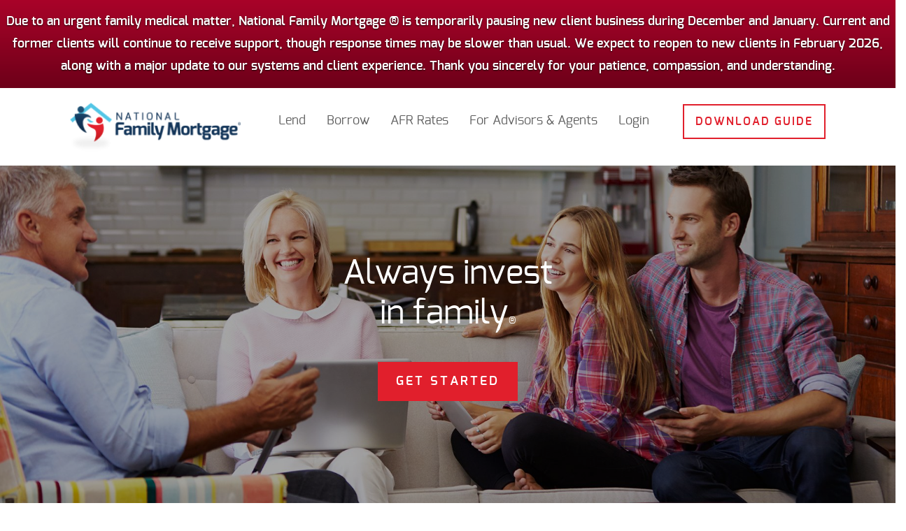

--- FILE ---
content_type: text/html; charset=UTF-8
request_url: https://www.nationalfamilymortgage.com/borrow/purchase-their-home/how-it-works/
body_size: 11359
content:
 <!DOCTYPE html>
<html lang=en-US class=no-js>
<head>
<meta charset=UTF-8>
<meta name=viewport content="width=device-width, initial-scale=1">
<link rel=profile href="http://gmpg.org/xfn/11">
<script>(function(html){html.className=html.className.replace(/\bno-js\b/,'js')})(document.documentElement);</script>
<meta name=robots content='index, follow, max-image-preview:large, max-snippet:-1, max-video-preview:-1'/>
<!-- This site is optimized with the Yoast SEO plugin v26.5 - https://yoast.com/wordpress/plugins/seo/ -->
<title>How Buying A Home From Parents Or A Relative Works | National Family Mortgage</title>
<meta name=description content="Learn how to buy your parents&#039; home or a family member&#039;s home with the help of National Family Mortgage to ensure a safe, successful transaction."/>
<link rel=canonical href="https://www.nationalfamilymortgage.com/borrow/purchase-their-home/how-it-works/"/>
<meta property=og:locale content=en_US />
<meta property=og:type content=article />
<meta property=og:title content="How Buying A Home From Parents Or A Relative Works | National Family Mortgage"/>
<meta property=og:description content="Learn how to buy your parents&#039; home or a family member&#039;s home with the help of National Family Mortgage to ensure a safe, successful transaction."/>
<meta property=og:url content="https://www.nationalfamilymortgage.com/borrow/purchase-their-home/how-it-works/"/>
<meta property=og:site_name content="National Family Mortgage"/>
<meta property=article:modified_time content="2024-09-18T18:54:50+00:00"/>
<script type="application/ld+json" class=yoast-schema-graph>{"@context":"https://schema.org","@graph":[{"@type":"WebPage","@id":"https://www.nationalfamilymortgage.com/borrow/purchase-their-home/how-it-works/","url":"https://www.nationalfamilymortgage.com/borrow/purchase-their-home/how-it-works/","name":"How Buying A Home From Parents Or A Relative Works | National Family Mortgage","isPartOf":{"@id":"https://www.nationalfamilymortgage.com/#website"},"datePublished":"2017-10-03T21:28:07+00:00","dateModified":"2024-09-18T18:54:50+00:00","description":"Learn how to buy your parents' home or a family member's home with the help of National Family Mortgage to ensure a safe, successful transaction.","breadcrumb":{"@id":"https://www.nationalfamilymortgage.com/borrow/purchase-their-home/how-it-works/#breadcrumb"},"inLanguage":"en-US","potentialAction":[{"@type":"ReadAction","target":["https://www.nationalfamilymortgage.com/borrow/purchase-their-home/how-it-works/"]}]},{"@type":"BreadcrumbList","@id":"https://www.nationalfamilymortgage.com/borrow/purchase-their-home/how-it-works/#breadcrumb","itemListElement":[{"@type":"ListItem","position":1,"name":"Home","item":"https://www.nationalfamilymortgage.com/"},{"@type":"ListItem","position":2,"name":"Borrow","item":"https://www.nationalfamilymortgage.com/borrow/"},{"@type":"ListItem","position":3,"name":"Purchase Their Home","item":"https://www.nationalfamilymortgage.com/borrow/purchase-their-home/"},{"@type":"ListItem","position":4,"name":"How it Works"}]},{"@type":"WebSite","@id":"https://www.nationalfamilymortgage.com/#website","url":"https://www.nationalfamilymortgage.com/","name":"National Family Mortgage","description":"","potentialAction":[{"@type":"SearchAction","target":{"@type":"EntryPoint","urlTemplate":"https://www.nationalfamilymortgage.com/?s={search_term_string}"},"query-input":{"@type":"PropertyValueSpecification","valueRequired":true,"valueName":"search_term_string"}}],"inLanguage":"en-US"}]}</script>
<!-- / Yoast SEO plugin. -->
<link rel=dns-prefetch href='//www.dwin1.com'/>
<link rel=dns-prefetch href='//unpkg.com'/>
<link rel=dns-prefetch href='//cdnjs.cloudflare.com'/>
<link rel=dns-prefetch href='//kit.fontawesome.com'/>
<link rel=dns-prefetch href='//fonts.googleapis.com'/>
<link rel=alternate type="application/rss+xml" title="National Family Mortgage &raquo; Feed" href="https://www.nationalfamilymortgage.com/feed/"/>
<link rel=alternate type="application/rss+xml" title="National Family Mortgage &raquo; Comments Feed" href="https://www.nationalfamilymortgage.com/comments/feed/"/>
<link rel=alternate title="oEmbed (JSON)" type="application/json+oembed" href="https://www.nationalfamilymortgage.com/wp-json/oembed/1.0/embed?url=https%3A%2F%2Fwww.nationalfamilymortgage.com%2Fborrow%2Fpurchase-their-home%2Fhow-it-works%2F"/>
<link rel=alternate title="oEmbed (XML)" type="text/xml+oembed" href="https://www.nationalfamilymortgage.com/wp-json/oembed/1.0/embed?url=https%3A%2F%2Fwww.nationalfamilymortgage.com%2Fborrow%2Fpurchase-their-home%2Fhow-it-works%2F&#038;format=xml"/>
<style id=wp-img-auto-sizes-contain-inline-css type='text/css'>img:is([sizes=auto i],[sizes^="auto," i]){contain-intrinsic-size:3000px 1500px}</style>
<style id=wp-block-library-inline-css type='text/css'>:root{--wp-block-synced-color:#7a00df;--wp-block-synced-color--rgb:122 , 0 , 223;--wp-bound-block-color:var(--wp-block-synced-color);--wp-editor-canvas-background:#ddd;--wp-admin-theme-color:#007cba;--wp-admin-theme-color--rgb:0 , 124 , 186;--wp-admin-theme-color-darker-10:#006ba1;--wp-admin-theme-color-darker-10--rgb:0 , 107 , 160.5;--wp-admin-theme-color-darker-20:#005a87;--wp-admin-theme-color-darker-20--rgb:0 , 90 , 135;--wp-admin-border-width-focus:2px}@media (min-resolution:192dpi){:root{--wp-admin-border-width-focus:1.5px}}.wp-element-button{cursor:pointer}:root .has-very-light-gray-background-color{background-color:#eee}:root .has-very-dark-gray-background-color{background-color:#313131}:root .has-very-light-gray-color{color:#eee}:root .has-very-dark-gray-color{color:#313131}:root .has-vivid-green-cyan-to-vivid-cyan-blue-gradient-background{background:linear-gradient(135deg,#00d084,#0693e3)}:root .has-purple-crush-gradient-background{background:linear-gradient(135deg,#34e2e4,#4721fb 50%,#ab1dfe)}:root .has-hazy-dawn-gradient-background{background:linear-gradient(135deg,#faaca8,#dad0ec)}:root .has-subdued-olive-gradient-background{background:linear-gradient(135deg,#fafae1,#67a671)}:root .has-atomic-cream-gradient-background{background:linear-gradient(135deg,#fdd79a,#004a59)}:root .has-nightshade-gradient-background{background:linear-gradient(135deg,#330968,#31cdcf)}:root .has-midnight-gradient-background{background:linear-gradient(135deg,#020381,#2874fc)}:root{--wp--preset--font-size--normal:16px;--wp--preset--font-size--huge:42px}.has-regular-font-size{font-size:1em}.has-larger-font-size{font-size:2.625em}.has-normal-font-size{font-size:var(--wp--preset--font-size--normal)}.has-huge-font-size{font-size:var(--wp--preset--font-size--huge)}.has-text-align-center{text-align:center}.has-text-align-left{text-align:left}.has-text-align-right{text-align:right}.has-fit-text{white-space:nowrap!important}#end-resizable-editor-section{display:none}.aligncenter{clear:both}.items-justified-left{justify-content:flex-start}.items-justified-center{justify-content:center}.items-justified-right{justify-content:flex-end}.items-justified-space-between{justify-content:space-between}.screen-reader-text{border:0;clip-path:inset(50%);height:1px;margin:-1px;overflow:hidden;padding:0;position:absolute;width:1px;word-wrap:normal!important}.screen-reader-text:focus{background-color:#ddd;clip-path:none;color:#444;display:block;font-size:1em;height:auto;left:5px;line-height:normal;padding:15px 23px 14px;text-decoration:none;top:5px;width:auto;z-index:100000}html :where(.has-border-color){border-style:solid}html :where([style*=border-top-color]){border-top-style:solid}html :where([style*=border-right-color]){border-right-style:solid}html :where([style*=border-bottom-color]){border-bottom-style:solid}html :where([style*=border-left-color]){border-left-style:solid}html :where([style*=border-width]){border-style:solid}html :where([style*=border-top-width]){border-top-style:solid}html :where([style*=border-right-width]){border-right-style:solid}html :where([style*=border-bottom-width]){border-bottom-style:solid}html :where([style*=border-left-width]){border-left-style:solid}html :where(img[class*=wp-image-]){height:auto;max-width:100%}:where(figure){margin:0 0 1em}html :where(.is-position-sticky){--wp-admin--admin-bar--position-offset:var(--wp-admin--admin-bar--height,0)}@media screen and (max-width:600px){html :where(.is-position-sticky){--wp-admin--admin-bar--position-offset:0}}</style><link rel=stylesheet id=wc-blocks-style-css href='https://www.nationalfamilymortgage.com/wp-content/plugins/woocommerce/assets/client/blocks/wc-blocks.css' type='text/css' media=all />
<style id=global-styles-inline-css type='text/css'>:root{--wp--preset--aspect-ratio--square:1;--wp--preset--aspect-ratio--4-3: 4/3;--wp--preset--aspect-ratio--3-4: 3/4;--wp--preset--aspect-ratio--3-2: 3/2;--wp--preset--aspect-ratio--2-3: 2/3;--wp--preset--aspect-ratio--16-9: 16/9;--wp--preset--aspect-ratio--9-16: 9/16;--wp--preset--color--black:#000;--wp--preset--color--cyan-bluish-gray:#abb8c3;--wp--preset--color--white:#fff;--wp--preset--color--pale-pink:#f78da7;--wp--preset--color--vivid-red:#cf2e2e;--wp--preset--color--luminous-vivid-orange:#ff6900;--wp--preset--color--luminous-vivid-amber:#fcb900;--wp--preset--color--light-green-cyan:#7bdcb5;--wp--preset--color--vivid-green-cyan:#00d084;--wp--preset--color--pale-cyan-blue:#8ed1fc;--wp--preset--color--vivid-cyan-blue:#0693e3;--wp--preset--color--vivid-purple:#9b51e0;--wp--preset--gradient--vivid-cyan-blue-to-vivid-purple:linear-gradient(135deg,#0693e3 0%,#9b51e0 100%);--wp--preset--gradient--light-green-cyan-to-vivid-green-cyan:linear-gradient(135deg,#7adcb4 0%,#00d082 100%);--wp--preset--gradient--luminous-vivid-amber-to-luminous-vivid-orange:linear-gradient(135deg,#fcb900 0%,#ff6900 100%);--wp--preset--gradient--luminous-vivid-orange-to-vivid-red:linear-gradient(135deg,#ff6900 0%,#cf2e2e 100%);--wp--preset--gradient--very-light-gray-to-cyan-bluish-gray:linear-gradient(135deg,#eee 0%,#a9b8c3 100%);--wp--preset--gradient--cool-to-warm-spectrum:linear-gradient(135deg,#4aeadc 0%,#9778d1 20%,#cf2aba 40%,#ee2c82 60%,#fb6962 80%,#fef84c 100%);--wp--preset--gradient--blush-light-purple:linear-gradient(135deg,#ffceec 0%,#9896f0 100%);--wp--preset--gradient--blush-bordeaux:linear-gradient(135deg,#fecda5 0%,#fe2d2d 50%,#6b003e 100%);--wp--preset--gradient--luminous-dusk:linear-gradient(135deg,#ffcb70 0%,#c751c0 50%,#4158d0 100%);--wp--preset--gradient--pale-ocean:linear-gradient(135deg,#fff5cb 0%,#b6e3d4 50%,#33a7b5 100%);--wp--preset--gradient--electric-grass:linear-gradient(135deg,#caf880 0%,#71ce7e 100%);--wp--preset--gradient--midnight:linear-gradient(135deg,#020381 0%,#2874fc 100%);--wp--preset--font-size--small:13px;--wp--preset--font-size--medium:20px;--wp--preset--font-size--large:36px;--wp--preset--font-size--x-large:42px;--wp--preset--spacing--20:.44rem;--wp--preset--spacing--30:.67rem;--wp--preset--spacing--40:1rem;--wp--preset--spacing--50:1.5rem;--wp--preset--spacing--60:2.25rem;--wp--preset--spacing--70:3.38rem;--wp--preset--spacing--80:5.06rem;--wp--preset--shadow--natural:6px 6px 9px rgba(0,0,0,.2);--wp--preset--shadow--deep:12px 12px 50px rgba(0,0,0,.4);--wp--preset--shadow--sharp:6px 6px 0 rgba(0,0,0,.2);--wp--preset--shadow--outlined:6px 6px 0 -3px #fff , 6px 6px #000;--wp--preset--shadow--crisp:6px 6px 0 #000}:where(.is-layout-flex){gap:.5em}:where(.is-layout-grid){gap:.5em}body .is-layout-flex{display:flex}.is-layout-flex{flex-wrap:wrap;align-items:center}.is-layout-flex > :is(*, div){margin:0}body .is-layout-grid{display:grid}.is-layout-grid > :is(*, div){margin:0}:where(.wp-block-columns.is-layout-flex){gap:2em}:where(.wp-block-columns.is-layout-grid){gap:2em}:where(.wp-block-post-template.is-layout-flex){gap:1.25em}:where(.wp-block-post-template.is-layout-grid){gap:1.25em}.has-black-color{color:var(--wp--preset--color--black)!important}.has-cyan-bluish-gray-color{color:var(--wp--preset--color--cyan-bluish-gray)!important}.has-white-color{color:var(--wp--preset--color--white)!important}.has-pale-pink-color{color:var(--wp--preset--color--pale-pink)!important}.has-vivid-red-color{color:var(--wp--preset--color--vivid-red)!important}.has-luminous-vivid-orange-color{color:var(--wp--preset--color--luminous-vivid-orange)!important}.has-luminous-vivid-amber-color{color:var(--wp--preset--color--luminous-vivid-amber)!important}.has-light-green-cyan-color{color:var(--wp--preset--color--light-green-cyan)!important}.has-vivid-green-cyan-color{color:var(--wp--preset--color--vivid-green-cyan)!important}.has-pale-cyan-blue-color{color:var(--wp--preset--color--pale-cyan-blue)!important}.has-vivid-cyan-blue-color{color:var(--wp--preset--color--vivid-cyan-blue)!important}.has-vivid-purple-color{color:var(--wp--preset--color--vivid-purple)!important}.has-black-background-color{background-color:var(--wp--preset--color--black)!important}.has-cyan-bluish-gray-background-color{background-color:var(--wp--preset--color--cyan-bluish-gray)!important}.has-white-background-color{background-color:var(--wp--preset--color--white)!important}.has-pale-pink-background-color{background-color:var(--wp--preset--color--pale-pink)!important}.has-vivid-red-background-color{background-color:var(--wp--preset--color--vivid-red)!important}.has-luminous-vivid-orange-background-color{background-color:var(--wp--preset--color--luminous-vivid-orange)!important}.has-luminous-vivid-amber-background-color{background-color:var(--wp--preset--color--luminous-vivid-amber)!important}.has-light-green-cyan-background-color{background-color:var(--wp--preset--color--light-green-cyan)!important}.has-vivid-green-cyan-background-color{background-color:var(--wp--preset--color--vivid-green-cyan)!important}.has-pale-cyan-blue-background-color{background-color:var(--wp--preset--color--pale-cyan-blue)!important}.has-vivid-cyan-blue-background-color{background-color:var(--wp--preset--color--vivid-cyan-blue)!important}.has-vivid-purple-background-color{background-color:var(--wp--preset--color--vivid-purple)!important}.has-black-border-color{border-color:var(--wp--preset--color--black)!important}.has-cyan-bluish-gray-border-color{border-color:var(--wp--preset--color--cyan-bluish-gray)!important}.has-white-border-color{border-color:var(--wp--preset--color--white)!important}.has-pale-pink-border-color{border-color:var(--wp--preset--color--pale-pink)!important}.has-vivid-red-border-color{border-color:var(--wp--preset--color--vivid-red)!important}.has-luminous-vivid-orange-border-color{border-color:var(--wp--preset--color--luminous-vivid-orange)!important}.has-luminous-vivid-amber-border-color{border-color:var(--wp--preset--color--luminous-vivid-amber)!important}.has-light-green-cyan-border-color{border-color:var(--wp--preset--color--light-green-cyan)!important}.has-vivid-green-cyan-border-color{border-color:var(--wp--preset--color--vivid-green-cyan)!important}.has-pale-cyan-blue-border-color{border-color:var(--wp--preset--color--pale-cyan-blue)!important}.has-vivid-cyan-blue-border-color{border-color:var(--wp--preset--color--vivid-cyan-blue)!important}.has-vivid-purple-border-color{border-color:var(--wp--preset--color--vivid-purple)!important}.has-vivid-cyan-blue-to-vivid-purple-gradient-background{background:var(--wp--preset--gradient--vivid-cyan-blue-to-vivid-purple)!important}.has-light-green-cyan-to-vivid-green-cyan-gradient-background{background:var(--wp--preset--gradient--light-green-cyan-to-vivid-green-cyan)!important}.has-luminous-vivid-amber-to-luminous-vivid-orange-gradient-background{background:var(--wp--preset--gradient--luminous-vivid-amber-to-luminous-vivid-orange)!important}.has-luminous-vivid-orange-to-vivid-red-gradient-background{background:var(--wp--preset--gradient--luminous-vivid-orange-to-vivid-red)!important}.has-very-light-gray-to-cyan-bluish-gray-gradient-background{background:var(--wp--preset--gradient--very-light-gray-to-cyan-bluish-gray)!important}.has-cool-to-warm-spectrum-gradient-background{background:var(--wp--preset--gradient--cool-to-warm-spectrum)!important}.has-blush-light-purple-gradient-background{background:var(--wp--preset--gradient--blush-light-purple)!important}.has-blush-bordeaux-gradient-background{background:var(--wp--preset--gradient--blush-bordeaux)!important}.has-luminous-dusk-gradient-background{background:var(--wp--preset--gradient--luminous-dusk)!important}.has-pale-ocean-gradient-background{background:var(--wp--preset--gradient--pale-ocean)!important}.has-electric-grass-gradient-background{background:var(--wp--preset--gradient--electric-grass)!important}.has-midnight-gradient-background{background:var(--wp--preset--gradient--midnight)!important}.has-small-font-size{font-size:var(--wp--preset--font-size--small)!important}.has-medium-font-size{font-size:var(--wp--preset--font-size--medium)!important}.has-large-font-size{font-size:var(--wp--preset--font-size--large)!important}.has-x-large-font-size{font-size:var(--wp--preset--font-size--x-large)!important}</style>
<style id=classic-theme-styles-inline-css type='text/css'>.wp-block-button__link{color:#fff;background-color:#32373c;border-radius:9999px;box-shadow:none;text-decoration:none;padding:calc(.667em + 2px) calc(1.333em + 2px);font-size:1.125em}.wp-block-file__button{background:#32373c;color:#fff;text-decoration:none}</style>
<link rel=stylesheet id=woocommerce-layout-css href='https://www.nationalfamilymortgage.com/wp-content/plugins/woocommerce/assets/css/woocommerce-layout.css' type='text/css' media=all />
<link rel=stylesheet id=woocommerce-smallscreen-css href='https://www.nationalfamilymortgage.com/wp-content/plugins/woocommerce/assets/css/woocommerce-smallscreen.css' type='text/css' media='only screen and (max-width: 768px)'/>
<link rel=stylesheet id=woocommerce-general-css href='https://www.nationalfamilymortgage.com/wp-content/plugins/woocommerce/assets/css/woocommerce.css' type='text/css' media=all />
<style id=woocommerce-inline-inline-css type='text/css'>.woocommerce form .form-row .required{visibility:visible}</style>
<link rel=stylesheet id=twentysixteen-fonts-css href='https://fonts.googleapis.com/css?family=Merriweather%3A400%2C700%2C900%2C400italic%2C700italic%2C900italic%7CMontserrat%3A400%2C700%7CInconsolata%3A400&#038;subset=latin%2Clatin-ext' type='text/css' media=all />
<link rel=stylesheet id=genericons-css href='https://www.nationalfamilymortgage.com/wp-content/themes/mytheme-2017/genericons/genericons.css' type='text/css' media=all />
<link rel=stylesheet id=twentysixteen-style-css href='https://www.nationalfamilymortgage.com/wp-content/themes/mytheme-2017/style.css' type='text/css' media=all />
<link rel=stylesheet id=aos-css-css href='//unpkg.com/aos@2.3.1/dist/aos.css' type='text/css' media=all />
<script type="text/javascript" src="https://www.nationalfamilymortgage.com/wp-includes/js/jquery/jquery.min.js" id=jquery-core-js></script>
<script type="text/javascript" src="https://www.nationalfamilymortgage.com/wp-includes/js/jquery/jquery-migrate.min.js" id=jquery-migrate-js></script>
<script type="text/javascript" src="https://www.nationalfamilymortgage.com/wp-content/themes/mytheme-2017/js/slick.min.js" id=slick-js></script>
<script type="text/javascript" src="https://www.nationalfamilymortgage.com/wp-content/plugins/woocommerce/assets/js/jquery-blockui/jquery.blockUI.min.js" id=wc-jquery-blockui-js defer=defer data-wp-strategy=defer></script>
<script type="text/javascript" id=wc-add-to-cart-js-extra>var wc_add_to_cart_params={"ajax_url":"/wp-admin/admin-ajax.php","wc_ajax_url":"/?wc-ajax=%%endpoint%%","i18n_view_cart":"View cart","cart_url":"https://www.nationalfamilymortgage.com/cart/","is_cart":"","cart_redirect_after_add":"no"};</script>
<script type="text/javascript" src="https://www.nationalfamilymortgage.com/wp-content/plugins/woocommerce/assets/js/frontend/add-to-cart.min.js" id=wc-add-to-cart-js defer=defer data-wp-strategy=defer></script>
<script type="text/javascript" src="https://www.nationalfamilymortgage.com/wp-content/plugins/woocommerce/assets/js/js-cookie/js.cookie.min.js" id=wc-js-cookie-js defer=defer data-wp-strategy=defer></script>
<script type="text/javascript" id=woocommerce-js-extra>var woocommerce_params={"ajax_url":"/wp-admin/admin-ajax.php","wc_ajax_url":"/?wc-ajax=%%endpoint%%","i18n_password_show":"Show password","i18n_password_hide":"Hide password"};</script>
<script type="text/javascript" src="https://www.nationalfamilymortgage.com/wp-content/plugins/woocommerce/assets/js/frontend/woocommerce.min.js" id=woocommerce-js defer=defer data-wp-strategy=defer></script>
<script type="text/javascript" src="https://www.nationalfamilymortgage.com/wp-content/plugins/shareasale-wc-tracker/includes/js/shareasale-wc-tracker-cookie-setter.js" data-noptimize></script>
<script type="text/javascript" src="https://www.dwin1.com/19038.js" defer data-noptimize></script>
<script type="text/javascript" src="//unpkg.com/aos@2.3.1/dist/aos.js" id=aos-js-js></script>
<script type="text/javascript" src="//cdnjs.cloudflare.com/ajax/libs/waypoints/4.0.1/jquery.waypoints.min.js" id=waypoints-js-js></script>
<script type="text/javascript" src="https://www.nationalfamilymortgage.com/wp-content/themes/mytheme-2017/js/countUp.min.js" id=countup-js-js></script>
<script type="text/javascript" src="//kit.fontawesome.com/daa1cd7805.js" id=fontawesome-js></script>
<link rel="https://api.w.org/" href="https://www.nationalfamilymortgage.com/wp-json/"/><link rel=alternate title=JSON type="application/json" href="https://www.nationalfamilymortgage.com/wp-json/wp/v2/pages/3759"/><link rel=EditURI type="application/rsd+xml" title=RSD href="https://www.nationalfamilymortgage.com/xmlrpc.php?rsd"/>
<meta name=generator content="WordPress 6.9"/>
<meta name=generator content="WooCommerce 10.4.3"/>
<link rel=shortlink href='https://www.nationalfamilymortgage.com/?p=3759'/>
<script>document.documentElement.className+=" js";</script>
<noscript><style>.woocommerce-product-gallery{opacity:1!important}</style></noscript>
<!-- Google Tag Manager -->
<script>(function(w,d,s,l,i){w[l]=w[l]||[];w[l].push({'gtm.start':new Date().getTime(),event:'gtm.js'});var f=d.getElementsByTagName(s)[0],j=d.createElement(s),dl=l!='dataLayer'?'&l='+l:'';j.async=true;j.src='https://www.googletagmanager.com/gtm.js?id='+i+dl;f.parentNode.insertBefore(j,f);})(window,document,'script','dataLayer','GTM-N5VD5L8');</script>
<!-- End Google Tag Manager -->
<script>jQuery.browser={};(function(){jQuery.browser.msie=false;jQuery.browser.version=0;if(navigator.userAgent.match(/MSIE ([0-9]+)\./)){jQuery.browser.msie=true;jQuery.browser.version=RegExp.$1;}})();</script>
</head>
<body class="wp-singular page-template page-template-page-templates page-template-template-8 page-template-page-templatestemplate-8-php page page-id-3759 page-child parent-pageid-3735 wp-theme-mytheme-2017 theme-mytheme-2017 woocommerce-no-js"><noscript><meta HTTP-EQUIV="refresh" content="0;url='http://www.nationalfamilymortgage.com/borrow/purchase-their-home/how-it-works/?PageSpeed=noscript'" /><style><!--table,div,span,font,p{display:none} --></style><div style="display:block">Please click <a href="http://www.nationalfamilymortgage.com/borrow/purchase-their-home/how-it-works/?PageSpeed=noscript">here</a> if you are not redirected within a few seconds.</div></noscript>
<!-- Google Tag Manager (noscript) -->
<noscript><iframe src="https://www.googletagmanager.com/ns.html?id=GTM-N5VD5L8" height=0 width=0 style="display:none;visibility:hidden"></iframe></noscript>
<!-- End Google Tag Manager (noscript) -->
<div id=page class=site>
<style>.vac-notification{width:100%;padding-top:15px;padding-bottom:15px;background:#3b679e;background:url([data-uri]);background:-moz-linear-gradient(top,#3b679e 0%,#2b88d9 50%,#207cca 51%,#7db9e8 100%);background:-webkit-gradient(linear,left top,left bottom,color-stop(0%,#3b679e),color-stop(50%,#2b88d9),color-stop(51%,#207cca),color-stop(100%,#7db9e8));background:-webkit-linear-gradient(top,#3b679e 0%,#2b88d9 50%,#207cca 51%,#7db9e8 100%);background:-o-linear-gradient(top,#3b679e 0%,#2b88d9 50%,#207cca 51%,#7db9e8 100%);background:-ms-linear-gradient(top,#3b679e 0%,#2b88d9 50%,#207cca 51%,#7db9e8 100%);background:linear-gradient(to bottom,#3b679e 0%,#2b88d9 50%,#207cca 51%,#7db9e8 100%);filter: progid:DXImageTransform.Microsoft.gradient(startColorstr='#3b679e', endColorstr='#7db9e8', GradientType=0);background:#a90329;background:url([data-uri]);background:-moz-linear-gradient(top,#a90329 0%,#8f0222 44%,#6d0019 100%);background:-webkit-gradient(linear,left top,left bottom,color-stop(0%,#a90329),color-stop(44%,#8f0222),color-stop(100%,#6d0019));background:-webkit-linear-gradient(top,#a90329 0%,#8f0222 44%,#6d0019 100%);background:-o-linear-gradient(top,#a90329 0%,#8f0222 44%,#6d0019 100%);background:-ms-linear-gradient(top,#a90329 0%,#8f0222 44%,#6d0019 100%);background:linear-gradient(to bottom,#a90329 0%,#8f0222 44%,#6d0019 100%);filter: progid:DXImageTransform.Microsoft.gradient(startColorstr='#a90329', endColorstr='#6d0019', GradientType=0);color:#fff;text-align:center;text-shadow:0 1px 2px rgba(0,0,0,.8)}</style>
<div class=vac-notification data-aos=fade-down>
<span style="display:block;"></span>
<strong style="font-size:18px;">Due to an urgent family medical matter, National Family Mortgage ® is temporarily pausing new client business during December and January. Current and former clients will continue to receive support, though response times may be slower than usual. We expect to reopen to new clients in February 2026, along with a major update to our systems and client experience. Thank you sincerely for your patience, compassion, and understanding.</strong>
</div>
<div class=site-inner>
<a class="skip-link screen-reader-text" href="#content">Skip to content</a>
<header id=masthead class=site-header role=banner data-aos=fade-down>
<div class="site-header-main pcenter">
<div class=site-branding>
<span class=site-title>
<a href="https://www.nationalfamilymortgage.com/" rel=home>
<img alt="National Family Mortgage" title="National Family Mortgage" src="https://www.nationalfamilymortgage.com/wp-content/uploads/2017/09/national-family-mortage-logo.png"/> </a>
</span>
</div><!-- .site-branding -->
<span id=menu-toggle class="menu-toggle symbol">Ë</span>
<div id=site-header-menu class=site-header-menu>
<nav id=site-navigation class=main-navigation role=navigation aria-label="Primary Menu">
<div class=menu-main-menu-container><ul id=menu-main-menu class=primary-menu><li id=menu-item-65 class="menu-item menu-item-type-post_type menu-item-object-page menu-item-65"><a href="https://www.nationalfamilymortgage.com/lend/">Lend</a></li>
<li id=menu-item-66 class="menu-item menu-item-type-post_type menu-item-object-page current-page-ancestor menu-item-66"><a href="https://www.nationalfamilymortgage.com/borrow/">Borrow</a></li>
<li id=menu-item-67 class="menu-item menu-item-type-post_type menu-item-object-page menu-item-67"><a href="https://www.nationalfamilymortgage.com/afr-rates/">AFR Rates</a></li>
<li id=menu-item-68 class="menu-item menu-item-type-post_type menu-item-object-page menu-item-68"><a href="https://www.nationalfamilymortgage.com/for-financial-advisors/" title="For Financial Advisors">For Advisors &#038; Agents</a></li>
<li id=menu-item-70 class="menu-item menu-item-type-custom menu-item-object-custom menu-item-70"><a href="/cgm/">Login</a></li>
<li id=menu-item-69 class="download menu-item menu-item-type-post_type menu-item-object-page menu-item-69"><a href="https://www.nationalfamilymortgage.com/download-guide/" title="Download Free Guide">Download Guide</a></li>
</ul></div> </nav><!-- .main-navigation -->
</div><!-- .site-header-menu -->
</div><!-- .site-header-main -->
</header><!-- .site-header -->
<div id=content class=site-content>
<div id=primary class="content-area template-8">
<div data-aos=fade-up class="hero c-white ta-center " style="background:url(https://www.nationalfamilymortgage.com/wp-content/uploads/2017/10/onthecouch.jpg) center top no-repeat;background-size:cover;background-color:#13365a">
<div class=pcenter>
<div class="hero-content med">
<h1 class=hero-title>Always invest<br>in family<font size=-1>®</font></h1>
<a class="btn bg-red c-white hero-btn" title="Get Started" href="https://www.nationalfamilymortgage.com/family-mortgage-paths/purchase-their-home-form/">Get Started</a><br><br> </div>
</div>
</div>
<div data-aos=fade-up class="firms bg-gray border-bottom">
<div class=pcenter>
<div class=firms-content>
<span class="exo-demibold s-title firms-title">As Featured By</span>
<span class=firm-list-col>
<div class="row firm-list">
<a class="col col-6 firm-item" href="https://www.nationalfamilymortgage.com/in-the-news/">
<img alt="The Wall Street Journal" title="The Wall Street Journal" src="https://www.nationalfamilymortgage.com/wp-content/uploads/2020/04/The-Wall-Street-Journal-e1587929618319.png"/>
</a><a class="col col-6 firm-item" href="https://www.nationalfamilymortgage.com/in-the-news/">
<img alt="Consumer Reports" title="Consumer Reports" src="https://www.nationalfamilymortgage.com/wp-content/uploads/2020/04/Consumer-Reports-e1587927553383.png"/>
</a><a class="col col-6 firm-item" href="https://www.nationalfamilymortgage.com/in-the-news/">
<img alt=AARP title=AARP src="https://www.nationalfamilymortgage.com/wp-content/uploads/2020/04/A-A-R-P-e1587927911888.png"/>
</a><a class="col col-6 firm-item" href="https://www.nationalfamilymortgage.com/in-the-news/">
<img alt=Realtor.com title=Realtor.com src="https://www.nationalfamilymortgage.com/wp-content/uploads/2020/12/Realtor.com_-e1609282233930.png"/>
</a><a class="col col-6 firm-item" href="https://www.nationalfamilymortgage.com/in-the-news/">
<img alt="Forbes Magazine" title="Forbes Magazine" src="https://www.nationalfamilymortgage.com/wp-content/uploads/2020/12/Forbes-Magazine-e1609282171905.png"/>
</a><a class="col col-6 firm-item" href="https://www.nationalfamilymortgage.com/in-the-news/">
<img alt=Kiplinger title=Kiplinger src="https://www.nationalfamilymortgage.com/wp-content/uploads/2020/04/Kiplinger-e1587927963396.png"/>
</a> </div>
</span>
</div>
</div>
</div>
<script type="text/javascript"></script>
<main id=main class=site-main role=main>
<div class="section content-items-section">
<div class=pcenter>
<div class="sibling-nav-wrap top">
<ul class=siblings-nav>
<li class="page_item page-item-3747"><a href="https://www.nationalfamilymortgage.com/borrow/purchase-their-home/borrower-benefits/">Borrower Benefits</a></li>
<li class="page_item page-item-3759 current_page_item"><a href="https://www.nationalfamilymortgage.com/borrow/purchase-their-home/how-it-works/" aria-current=page>How it Works</a></li>
<li class="page_item page-item-3771"><a href="https://www.nationalfamilymortgage.com/borrow/purchase-their-home/products/">Products/Pricing</a></li>
<li class="page_item page-item-3783"><a href="https://www.nationalfamilymortgage.com/borrow/purchase-their-home/faqs/">FAQs</a></li>
</ul>
</div>
<h2 class="page-title ta-center c-blue">Buying a home from a family member can be a win-win deal.</h2>
<div class="page-blurb ta-center"><p>Proper documentation prevents tax problems and protects relationships.</p>
</div>
<div data-aos=fade-up class="section howItWorks ta-center">
<div class=pcenter>
<div class=howItWorks-content>
<h3 class="section-title c-blue">How It Works in Four Easy Steps</h3>
<div class=hiw-steps-list>
<span class="col col-4" data-aos=fade-up data-aos-duration=500 data-aos-delay=0>
<div class="step-item step-1">
<span class=step-icon>
<img alt="" title="" src="https://www.nationalfamilymortgage.com/wp-content/uploads/2017/09/icon-keyboard.svg"/>
<span class="exo-bold step-num bg-blue c-white">1</span>
</span>
<div class=hiw-desc><p>Gather information & submit online Setup Form</p>
</div>
</div>
</span><span class="col col-4" data-aos=fade-up data-aos-duration=500 data-aos-delay=100>
<div class="step-item step-2">
<span class=step-icon>
<img alt="" title="" src="https://www.nationalfamilymortgage.com/wp-content/uploads/2017/09/icon-mail.svg"/>
<span class="exo-bold step-num bg-blue c-white">2</span>
</span>
<div class=hiw-desc><p>Documents emailed to family for review within 7 business days</p>
</div>
</div>
</span><span class="col col-4" data-aos=fade-up data-aos-duration=500 data-aos-delay=200>
<div class="step-item step-3">
<span class=step-icon>
<img alt="" title="" src="https://www.nationalfamilymortgage.com/wp-content/uploads/2017/09/icon-government.svg"/>
<span class="exo-bold step-num bg-blue c-white">3</span>
</span>
<div class=hiw-desc><p>Documents emailed to Borrower's closing agent for execution/recording</p>
</div>
</div>
</span><span class="col col-4" data-aos=fade-up data-aos-duration=500 data-aos-delay=300>
<div class="step-item step-4">
<span class=step-icon>
<img alt="" title="" src="https://www.nationalfamilymortgage.com/wp-content/uploads/2017/09/icon-management.svg"/>
<span class="exo-bold step-num bg-blue c-white">4</span>
</span>
<div class=hiw-desc><p>Lender disburses money to closing agent. Optional loan management & IRS tax data</p>
</div>
</div>
</span> </div>
<div class=btn-wrap><a class="btn bg-red c-white started-btn" href="https://www.nationalfamilymortgage.com/get-started/" title="Get Started">LEARN MORE</a></div>
</div>
</div>
</div>
<div class="row content-item-list">
<span class="col col-item-icon" data-aos=fade-left>
<div class=item-icon-block>
<span class=content-item-icon><img alt="" src="https://www.nationalfamilymortgage.com/wp-content/uploads/2017/09/borrower.svg"/></span>
</div>
</span>
<span class="col col-item-content" data-aos=fade-left>
<div class=item-content-block>
<h3 class="content-item-title c-blue">The Details:</h3>
<div class=content-item-copy><p>Real estate loans and financial gifts with relatives can be a win-win for both sides, but should always be documented. National Family Mortgage ® helps minimize the legal and federal tax consequences that can occur when family real estate loans and financial gifts are documented improperly – or not documented at all.</p>
<p>You can use a National Family Mortgage ® in lieu of traditional financing to facilitate:</p>
<ul>
<li><strong>Seller Financing</strong>: Finance the entire purchase price of the home, or offer a second mortgage to compliment a primary bank loan.</li>
</ul>
<p>We want to help Lenders make loans that they feel good about, that prevents tax problems, and protects family relationships. We want to help Borrowers fund their dreams and stay on track with payments. Our goal is to make family mortgage lending and borrowing safe, easy, secure, and successful.</p>
<p>Please be sure to review our company <a href="https://nationalfamilymortgage.com/wp-content/uploads/2024/09/Family-Mortgage-Seller-Finance.pdf#page=5" target=_blank><strong>Standards</strong></a> for complete restrictions and limitations. </p>
</div>
</div>
</span>
<span class="col col-item-icon" data-aos=fade-left>
<div class=item-icon-block>
<span class=content-item-icon><img alt="" src="https://www.nationalfamilymortgage.com/wp-content/uploads/2017/10/icon-structure.svg"/></span>
</div>
</span>
<span class="col col-item-content" data-aos=fade-left>
<div class=item-content-block>
<h3 class="content-item-title c-blue">Structure the Loan</h3>
<div class=content-item-copy><p>How much are you going to owe your Seller / Lender? How much can your Borrower afford to pay each month? Our free <a href="https://nationalfamilymortgage.com/wp-content/uploads/2024/09/Family-Mortgage-Seller-Finance.pdf" target=_blank><strong>Family Mortgage Guide</strong></a> has lots of information on how to work with your Lender to ensure your National Family Mortgage ® is a complete success. We also have some great calculators on the Products / Pricing page to help you get started.</p>
</div>
</div>
</span>
<span class="col col-item-icon" data-aos=fade-left>
<div class=item-icon-block>
<span class=content-item-icon><img alt="" src="https://www.nationalfamilymortgage.com/wp-content/uploads/2017/10/icon-document.svg"/></span>
</div>
</span>
<span class="col col-item-content" data-aos=fade-left>
<div class=item-content-block>
<h3 class="content-item-title c-blue">Document the Loan</h3>
<div class=content-item-copy><p>Once you and your Seller / Lender have agreed upon loan terms, either you or your Seller / Lender may submit your loan details through our secure online Setup Form, with the following exceptions:</p>
<p><strong>(1) If the subject property is in Kentucky, Maryland, Texas, or Virginia, then the Borrower must submit our online Setup Form and submit our one-time setup fee.</strong> </p>
<p>All National Family Mortgages ® have two crucial components:</p>
<p><strong>Promissory Note</strong>: The Promissory Note establishes the legal debt between the parties and documents how the debt is going to be repaid.</p>
<p><strong>Mortgage / Deed of Trust / Security Deed</strong>: This is the legal security instrument through which you will offer the property as collateral to your Seller / Lender in exchange for the financing. </p>
<p>Within one business day of submitting your online Setup Form, a Family Mortgage Team Member will call you to confirm the details of your loan. Within seven business days of submitting your online Setup Form, we will email your comprehensive loan documents for your review and approval. We will also include setup forms for the optional loan servicing program with FCI Lender Services.</p>
</div>
</div>
</span>
<span class="col col-item-icon" data-aos=fade-left>
<div class=item-icon-block>
<span class=content-item-icon><img alt="" src="https://www.nationalfamilymortgage.com/wp-content/uploads/2017/10/icon-register.svg"/></span>
</div>
</span>
<span class="col col-item-content" data-aos=fade-left>
<div class=item-content-block>
<h3 class="content-item-title c-blue">Register the Loan</h3>
<div class=content-item-copy><p>National Family Mortgage ® will coordinate scheduling details and expectations with your closing attorney, title company, or escrow company that will otherwise conduct your real estate settlement. Please note, there is generally only one settlement agent, be it an attorney, title company, or an escrow company. The type of settlement agent is determined by state regulations and customs.* </p>
<p>After you have reviewed and approved your loan documents, the documents are emailed to your settlement agent. The settlement agent will oversee the execution and government recording of your Family Mortgage.</p>
<p>* If your property is in Texas, we require your real estate closing must be conducted by either a Texas law firm or a Fee Attorney. A Fee Attorney refers to a lawyer who has entered into a contractual relationship with a title insurance company, or who serves as an agent of a title insurance company, to close real estate transactions on its behalf in exchange for a portion of the title insurance premium.</p>
</div>
</div>
</span>
<span class="col col-item-icon" data-aos=fade-left>
<div class=item-icon-block>
<span class=content-item-icon><img alt="" src="https://www.nationalfamilymortgage.com/wp-content/uploads/2017/09/icon-relationship.svg"/></span>
</div>
</span>
<span class="col col-item-content" data-aos=fade-left>
<div class=item-content-block>
<h3 class="content-item-title c-blue">Manage the Loan</h3>
<div class=content-item-copy><p>Optional Family Mortgage loan servicing program, powered by FCI Lender Services, Inc., sets clear expectations, protects relationships, and makes year-end tax reporting simple.</p>
<ul>
<li>Monthly payment reminders and statement</li>
<li>Electronic payment processing and online account access</li>
<li> IRS 1098 and INT-1099 tax reporting</li>
<li>Toll-free customer support</li>
</ul>
</div>
</div>
</span>
</div>
<div class="sibling-nav-wrap bottom">
<ul class=siblings-nav>
<li class="page_item page-item-3747"><a href="https://www.nationalfamilymortgage.com/borrow/purchase-their-home/borrower-benefits/">Borrower Benefits</a></li>
<li class="page_item page-item-3759 current_page_item"><a href="https://www.nationalfamilymortgage.com/borrow/purchase-their-home/how-it-works/" aria-current=page>How it Works</a></li>
<li class="page_item page-item-3771"><a href="https://www.nationalfamilymortgage.com/borrow/purchase-their-home/products/">Products/Pricing</a></li>
<li class="page_item page-item-3783"><a href="https://www.nationalfamilymortgage.com/borrow/purchase-their-home/faqs/">FAQs</a></li>
</ul>
</div>
</div>
<div class="cta-button-wrap ta-center">
<a class="btn bg-red c-white cta-btn" href="https://www.nationalfamilymortgage.com/family-mortgage-paths/" title="Get Started">Get Started</a>
</div>
</div>
</main><!-- .site-main -->
<div class="cta-wrap ta-center bg-lightblue c-white">
<div class=pcenter>
<div class="row cta-content">
<span class="col col-cta-title">
<h4 class=cta-title>Not ready to start? Learn more here.</h4>
</span>
<span class="col col-cta-btn">
<a class="btn bg-red c-white cta-btn" href="https://www.nationalfamilymortgage.com/download-guide/" title="Download Guide">Download Guide</a>
</span>
</div>
</div>
<div class=cta-wrap-border></div>
</div>
</div><!-- .content-area -->
</div><!-- .site-content -->
</div><!-- .site-inner -->
</div><!-- .site -->
<footer id=colophon class="site-footer bg-blue c-white" role=contentinfo>
<div class=pcenter>
<div class=footer-one>
<nav class=footer-navigation role=navigation aria-label="Footer Menu">
<div class=menu-footer-menu-container><ul id=menu-footer-menu class=footer-menu><li id=menu-item-85 class="menu-item menu-item-type-custom menu-item-object-custom menu-item-has-children menu-item-85"><a href="#">Help</a>
<ul class=sub-menu>
<li id=menu-item-75 class="menu-item menu-item-type-post_type menu-item-object-page menu-item-75"><a href="https://www.nationalfamilymortgage.com/about-us/">About Us</a></li>
<li id=menu-item-5381 class="menu-item menu-item-type-custom menu-item-object-custom menu-item-5381"><a href="https://nationalfamilymortgage.com/family-mortgage-application/">Get Started</a></li>
<li id=menu-item-77 class="menu-item menu-item-type-post_type menu-item-object-page menu-item-77"><a href="https://www.nationalfamilymortgage.com/calculators/">Intra-family Loan Calculators</a></li>
</ul>
</li>
<li id=menu-item-86 class="menu-item menu-item-type-custom menu-item-object-custom menu-item-has-children menu-item-86"><a href="#">Resources</a>
<ul class=sub-menu>
<li id=menu-item-79 class="menu-item menu-item-type-post_type menu-item-object-page menu-item-79"><a href="https://www.nationalfamilymortgage.com/in-the-news/">In The News</a></li>
<li id=menu-item-80 class="menu-item menu-item-type-post_type menu-item-object-page menu-item-80"><a href="https://www.nationalfamilymortgage.com/customer-reviews/">Customer Reviews</a></li>
<li id=menu-item-81 class="menu-item menu-item-type-post_type menu-item-object-page menu-item-81"><a href="https://www.nationalfamilymortgage.com/awards/">Awards</a></li>
</ul>
</li>
<li id=menu-item-87 class="menu-item menu-item-type-custom menu-item-object-custom menu-item-has-children menu-item-87"><a href="#">The Fine Print</a>
<ul class=sub-menu>
<li id=menu-item-82 class="menu-item menu-item-type-post_type menu-item-object-page menu-item-82"><a href="https://www.nationalfamilymortgage.com/standards/">Standards</a></li>
<li id=menu-item-83 class="menu-item menu-item-type-post_type menu-item-object-page menu-item-83"><a href="https://www.nationalfamilymortgage.com/terms-of-use/" title="Terms of Use &#038; Terms of Service">Terms of Service &#038; Privacy Policy</a></li>
<li id=menu-item-84 class="menu-item menu-item-type-post_type menu-item-object-page menu-item-84"><a href="https://www.nationalfamilymortgage.com/declare/">Customer Bill of Rights</a></li>
</ul>
</li>
</ul></div> </nav><!-- .main-navigation -->
<div class=contact-us>
<p class=col-title>contact Us</p>
<p class=phone-hrs>
<span class=phone><a href="https://nationalfamilymortgage.com/contact-us-portal/" style=color:white>Email Us</a><br>(888) 636-1990</span>
<span class=hrs>9am - 5pm ET, Mon - Fri</span>
</p>
<nav class=social-navigation role=navigation aria-label="Footer Social Links Menu">
<div class=menu-social-menu-container><ul id=menu-social-menu class=social-links-menu><li id=menu-item-71 class="tw menu-item menu-item-type-custom menu-item-object-custom menu-item-71"><a target=_blank href="https://twitter.com/FamilyMortgage"><span class=screen-reader-text>Twitter</span></a></li>
<li id=menu-item-72 class="fb menu-item menu-item-type-custom menu-item-object-custom menu-item-72"><a target=_blank href="https://www.facebook.com/nationalfamilymortgage"><span class=screen-reader-text>Facebook</span></a></li>
<li id=menu-item-74 class="yt menu-item menu-item-type-custom menu-item-object-custom menu-item-74"><a target=_blank href="https://www.youtube.com/MyFamilyMortgage"><span class=screen-reader-text>Youtube</span></a></li>
</ul></div> </nav><!-- .social-navigation -->
</div>
<div class=footer-disclaimer>
<div class=footer-disclaimer-text>
<p data-nosnippet>National Family Mortgage ® (NFM) is an online software company providing information and self-help legal forms and tools to US families who desire to lend or borrow money with their immediate family members and wish to secure such loans with residential real estate. NFM is not a mortgage lender, agent, broker, originator, or servicer. NFM is not a law firm, is not an attorney referral service, and does not provide legal advice, financial planning advice, or tax advice.</p>
</div>
<div>
<p class=bbb>
<a href="https://www.bbb.org/us/ma/concord/profile/financial-services/national-family-mortgage-llc-0021-121891" target=_blank><img alt="BBB accredited business" title=BBB src="https://www.nationalfamilymortgage.com/wp-content/uploads/2017/09/bbb-logo.png" width=120 height=49 /></a> </p>
</div>
</div>
</div>
<div class=site-info>
<span class=site-title>
<a href="https://www.nationalfamilymortgage.com/" rel=home>
<img alt="National Family Mortgage" title="National Family Mortgage" src="https://www.nationalfamilymortgage.com/wp-content/uploads/2017/09/national-family-mortgage-logo-white.svg"/> </a>
</span>
<span class=copyright>&copy; 2010-2026 National Family Mortgage®, LLC. All Rights Reserved.</span>
</div><!-- .site-info -->
</div>
</footer><!-- .site-footer -->
<script>AOS.init({once:true});</script>
<script type=speculationrules>
{"prefetch":[{"source":"document","where":{"and":[{"href_matches":"/*"},{"not":{"href_matches":["/wp-*.php","/wp-admin/*","/wp-content/uploads/*","/wp-content/*","/wp-content/plugins/*","/wp-content/themes/mytheme-2017/*","/*\\?(.+)"]}},{"not":{"selector_matches":"a[rel~=\"nofollow\"]"}},{"not":{"selector_matches":".no-prefetch, .no-prefetch a"}}]},"eagerness":"conservative"}]}
</script>
<script>(function(e){var el=document.createElement('script');el.setAttribute('data-account','RA0igl61s0');el.setAttribute('src','https://cdn.userway.org/widget.js');document.body.appendChild(el);})();</script>	<script type='text/javascript'>(function(){var c=document.body.className;c=c.replace(/woocommerce-no-js/,'woocommerce-js');document.body.className=c;})();</script>
<script type="text/javascript" src="https://www.nationalfamilymortgage.com/wp-content/themes/mytheme-2017/js/skip-link-focus-fix.js" id=twentysixteen-skip-link-focus-fix-js></script>
<script type="text/javascript" id=twentysixteen-script-js-extra>var screenReaderText={"expand":"expand child menu","collapse":"collapse child menu"};</script>
<script type="text/javascript" src="https://www.nationalfamilymortgage.com/wp-content/themes/mytheme-2017/js/functions.js" id=twentysixteen-script-js></script>
<script type="text/javascript" src="https://www.nationalfamilymortgage.com/wp-content/plugins/woocommerce/assets/js/sourcebuster/sourcebuster.min.js" id=sourcebuster-js-js></script>
<script type="text/javascript" id=wc-order-attribution-js-extra>var wc_order_attribution={"params":{"lifetime":1.0e-5,"session":30,"base64":false,"ajaxurl":"https://www.nationalfamilymortgage.com/wp-admin/admin-ajax.php","prefix":"wc_order_attribution_","allowTracking":true},"fields":{"source_type":"current.typ","referrer":"current_add.rf","utm_campaign":"current.cmp","utm_source":"current.src","utm_medium":"current.mdm","utm_content":"current.cnt","utm_id":"current.id","utm_term":"current.trm","utm_source_platform":"current.plt","utm_creative_format":"current.fmt","utm_marketing_tactic":"current.tct","session_entry":"current_add.ep","session_start_time":"current_add.fd","session_pages":"session.pgs","session_count":"udata.vst","user_agent":"udata.uag"}};</script>
<script type="text/javascript" src="https://www.nationalfamilymortgage.com/wp-content/plugins/woocommerce/assets/js/frontend/order-attribution.min.js" id=wc-order-attribution-js></script>
</body>
</html>
<!-- Performance optimized by Redis Object Cache. Learn more: https://wprediscache.com -->


--- FILE ---
content_type: text/css
request_url: https://www.nationalfamilymortgage.com/wp-content/themes/mytheme-2017/style.css
body_size: 13260
content:
/*
Theme Name: My Template
Theme URI: http://saltedstone.com/
Author: the Saltedstone team (AW)
Author URI: http://saltedstone.com/
Description: The National Family Mortgage theme is custom theme made just for National Family Mortgage. This theme is based on Wordpress theme 2016.
Version: 1.0
-------------------------------------------------------------- */
@font-face {
    font-family: "exolight";
    src: url("fonts/exo-light-webfont.woff2") format("woff2"), url("fonts/exo-light-webfont.woff") format("woff");
    font-weight: normal;
    font-style: normal;
}

@font-face {
    font-family: "exo_regular";
    src: url("fonts/exo-regular-webfont.eot");
    src: url("fonts/exo-regular-webfont.eot?#iefix") format("embedded-opentype"), url("fonts/exo-regular-webfont.woff") format("woff"), url("fonts/exo-regular-webfont.ttf") format("truetype"), url("fonts/exo-regular-webfont.svg#exoregular") format("svg");
    font-weight: normal;
    font-style: normal;
}

@font-face {
    font-family: "exo_bold";
    src: url("fonts/exo-bold-webfont.eot");
    src: url("fonts/exo-bold-webfont.eot?#iefix") format("embedded-opentype"), url("fonts/exo-bold-webfont.woff") format("woff"), url("fonts/exo-bold-webfont.ttf") format("truetype"), url("fonts/exo-bold-webfont.svg#exobold") format("svg");
    font-weight: normal;
    font-style: normal;
}

@font-face {
    font-family: "exo_demibold";
    src: url("fonts/exo-demibold-webfont.eot");
    src: url("fonts/exo-demibold-webfont.eot?#iefix") format("embedded-opentype"), url("fonts/exo-demibold-webfont.woff") format("woff"), url("fonts/exo-demibold-webfont.ttf") format("truetype"), url("fonts/exo-demibold-webfont.svg#exodemi_bold") format("svg");
    font-weight: normal;
    font-style: normal;
}

@font-face {
    font-family: "ModernPictograms";
    src: url("fonts/modernpics-webfont.eot");
    src: url("fonts/modernpics-webfont.eot?#iefix") format("embedded-opentype"), url("fonts/modernpics-webfont.woff") format("woff"), url("fonts/modernpics-webfont.ttf") format("truetype"), url("fonts/modernpics-webfont.svg#ModernPictograms") format("svg");
    font-weight: normal;
    font-style: normal;
}

@font-face {
    font-family: "modern_pictograms_proregular";
    src: url("fonts/modernpictogramspro_2.34-webfont.eot");
    src: url("fonts/modernpictogramspro_2.34-webfont.eot?#iefix") format("embedded-opentype"), url("fonts/modernpictogramspro_2.34-webfont.woff2") format("woff2"), url("fonts/modernpictogramspro_2.34-webfont.woff") format("woff"), url("fonts/modernpictogramspro_2.34-webfont.ttf") format("truetype"), url("fonts/modernpictogramspro_2.34-webfont.svg#modern_pictograms_proregular") format("svg");
    font-weight: normal;
    font-style: normal;
}

.exo-reg {
    font-family: "exo_regular";
}

.exo-bold {
    font-family: "exo_bold";
}

.exo-demibold {
    font-family: "exo_demibold";
}

.symbol {
    font-family: "modern_pictograms_proregular";
    font-size: 16px;
    font-weight: normal;
}

* {
    margin: 0;
    padding: 0;
}

:focus {
    outline: 0;
}

.clear:after {
    content: "";
    display: table;
    clear: both;
}

/* Inherit box-sizing to make it easier to change the property for components that leverage other behavior; see http://css-tricks.com/inheriting-box-sizing-probably-slightly-better-best-practice/ */
*,
*:before,
*:after {
    -webkit-box-sizing: inherit;
    -moz-box-sizing: inherit;
    box-sizing: inherit;
}

html {
    height: 100%;
    font-family: sans-serif;
    -webkit-text-size-adjust: 100%;
    -ms-text-size-adjust: 100%;
    -webkit-box-sizing: border-box;
    -moz-box-sizing: border-box;
    box-sizing: border-box;
}

body {
    height: 100%;
    overflow-x: hidden;
}

article,
aside,
details,
figcaption,
figure,
footer,
header,
main,
menu,
nav,
section,
summary {
    display: block;
}

audio,
canvas,
progress,
video {
    display: inline-block;
    vertical-align: baseline;
}

audio:not([controls]) {
    display: none;
    height: 0;
}

[hidden],
template {
    display: none;
}

a {
    background-color: transparent;
    color: #13365a;
    text-decoration: none;
    transition: all 0.3s;
    -webkit-transition: all 0.3s;
    -moz-transition: all 0.3s;
    -ms-transition: all 0.3s;
    -o-transition: all 0.3s;
}

a:hover {
    color: #2362a4;
}

abbr[title] {
    border-bottom: 1px dotted;
}

b,
strong {
    font-family: "exo_demibold";
    font-weight: normal;
}

small {
    font-size: 80%;
}

sub,
sup {
    font-size: 75%;
    line-height: 0;
    position: relative;
    vertical-align: baseline;
}

sup {
    top: -0.5em;
}

sub {
    bottom: -0.25em;
}

img {
    max-width: 100%;
    height: auto;
    border: 0;
    vertical-align: middle;
}

svg:not(:root) {
    overflow: hidden;
}

figure {
    margin: 0;
}

hr {
    background-color: #d1d1d1;
    border: 0;
    height: 1px;
    margin: 0 0 1.75em;
    -webkit-box-sizing: content-box;
    -moz-box-sizing: content-box;
    box-sizing: content-box;
}

code,
kbd,
pre,
samp {
    font-size: 1em;
}

ul,
ol {
    margin: 0;
    padding: 0;
    list-style: none;
}

li > ul,
li > ol {
    margin-bottom: 0;
}

table {
    width: 100%;
    border-collapse: separate;
    border-spacing: 0;
}

/*--- form setup ---*/
button,
input,
optgroup,
select,
textarea {
    color: #5c5c5c;
    font-family: "exolight", serif;
    font-size: 16px;
    margin: 0;
}

select {
    text-transform: none;
}

button {
    overflow: visible;
}

button,
input,
select,
textarea {
    max-width: 100%;
    line-height: normal;
}

button,
html input[type="button"],
input[type="reset"],
input[type="submit"] {
    -webkit-appearance: none;
    -moz-appearance: none;
    cursor: pointer;
}

button[disabled],
html input[disabled] {
    cursor: default;
    opacity: 0.5;
}

button::-moz-focus-inner,
input::-moz-focus-inner {
    border: 0;
    padding: 0;
}

input[type="checkbox"],
input[type="radio"] {
    -webkit-box-sizing: border-box;
    -moz-box-sizing: border-box;
    box-sizing: border-box;
    margin-right: 0.4375em;
    padding: 0;
}

input[type="number"]::-webkit-inner-spin-button,
input[type="number"]::-webkit-outer-spin-button {
    height: auto;
}

input[type="search"] {
    -webkit-appearance: textfield;
}

input[type="search"]::-webkit-search-cancel-button,
input[type="search"]::-webkit-search-decoration {
    -webkit-appearance: none;
}

fieldset {
    border: none;
    margin: 0;
    min-width: inherit;
    padding: 0;
}

fieldset > :last-child {
    margin-bottom: 0;
}

legend {
    border: 0;
    padding: 0;
}

textarea {
    overflow: auto;
    vertical-align: top;
}

optgroup {
    font-weight: bold;
}

::-webkit-input-placeholder {
    color: #686868;
}

:-moz-placeholder {
    color: #686868;
}

::-moz-placeholder {
    color: #686868;
    opacity: 1;
    /* Since FF19 lowers the opacity*/
}

:-ms-input-placeholder {
    color: #686868;
}

/* reset screen-reader-text */
.pagination .current .screen-reader-text {
    position: static !important;
}

.says,
.screen-reader-text {
    clip: rect(1px, 1px, 1px, 1px);
    height: 1px;
    overflow: hidden;
    position: absolute !important;
    width: 1px;
    /* many screen reader and browser combinations announce broken words as they would appear visually */
    word-wrap: normal !important;
}

/* must have higher specificity than alternative color schemes inline styles */
.site .skip-link {
    background-color: #f1f1f1;
    box-shadow: 0 0 1px 1px rgba(0, 0, 0, 0.2);
    color: #21759b;
    display: block;
    font-size: 14px;
    font-weight: 700;
    left: -9999em;
    outline: none;
    padding: 15px 23px 14px;
    text-decoration: none;
    text-transform: none;
    top: -9999em;
}

.logged-in .site .skip-link {
    box-shadow: 0 0 2px 2px rgba(0, 0, 0, 0.2);
}

.site .skip-link:focus {
    clip: auto;
    height: auto;
    left: 6px;
    top: 7px;
    width: auto;
    z-index: 100000;
}

div#__wp-uploader-id-2 {
    z-index: 99999999999999 !important;
}

.centered {
    text-align: center;
}

/* Typography
 ============================*/
body {
    color: #5c5c5c;
    font-family: "exolight", serif;
    font-size: 16px;
    font-size: 1rem;
    font-weight: normal;
    line-height: 1.83;
    -webkit-font-smoothing: antialiased;
    -moz-osx-font-smoothing: grayscale;
}

.site {
    min-height: 100%;
}

.pcenter {
    max-width: 1110px;
    margin: 0 auto;
    padding: 0 15px;
}

h1,
h2,
h3,
h4,
h5,
h6 {
    clear: both;
    font-family: "exo_regular", serif;
    font-weight: normal;
    line-height: 1.27778em;
    text-rendering: optimizeLegibility;
}

h1 {
    font-size: 48px;
}

h2 {
    font-size: 42px;
}

h3 {
    font-size: 36px;
}

h4 {
    font-size: 30px;
}

h5 {
    font-size: 24px;
}

h6 {
    font-size: 20px;
}

.section-title {
    margin-bottom: 50px;
}

.item-title {
    font-size: 30px;
    margin-bottom: 10px;
}

.s-title {
    font-size: 18px;
    letter-spacing: 3px;
    text-transform: uppercase;
}

p {
    margin: 0 0 1.25em;
}

dfn,
cite,
em,
i {
    font-style: italic;
}

.row {
    font-size: 0;
    margin: 0 -15px;
}

.col {
    display: inline-block;
    vertical-align: top;
    font-size: 18px;
    padding: 0 15px;
    box-sizing: border-box;
}

.col-2 {
    width: 50%;
}

.col-3 {
    width: calc(100% / 3);
}

.col-4 {
    width: 25%;
}

.col-5 {
    width: 20%;
}

.col-6 {
    width: calc(100% / 6);
}

.col2-7 {
    width: 70%;
}

.col2-6 {
    width: 60%;
}

.col2-3 {
    width: 30%;
}

.col2-4 {
    width: 40%;
}

.btn,
#login-frm-btn {
    display: inline-block;
    min-width: 200px;
    width: auto;
    /* height: 50px;
    line-height: 50px; */
    text-align: center;
    vertical-align: middle;
    background-color: #ffffff;
    border: 2px solid #e11f2c;
    color: #e11f2c;
    font-family: "exo_demibold", serif;
    font-size: 18px;
    font-weight: normal;
    letter-spacing: 3px;
    text-transform: uppercase;
    padding: 10px 20px;
    box-sizing: border-box;
    cursor: pointer;
}

.btn:hover {
    border-color: #ff1121;
    color: #ff1121;
}

.btn.small,
#login-frm-btn {
    font-size: 14px;
}

.btn.bg-red,
#login-frm-btn {
    border-color: #e11f2c;
}

.btn.bg-red:hover,
#login-frm-btn:hover {
    border-color: #ff1121;
    background-color: #ff1121;
    color: #ffffff;
}

#login-frm-btn {
    background-color: #e11f2c;
    color: white;
    transition: all 0.3s;
    -webkit-transition: all 0.3s;
}

.alignleft {
    float: left;
    margin-right: 1.625em;
}

.ta-left {
    text-align: left;
}

.ta-right {
    text-align: right;
}

.ta-center {
    text-align: center;
}

.hide {
    display: none;
}

.c-default {
    color: #5c5c5c;
}

.c-blue {
    color: #13365a;
}

.c-lightblue {
    color: #53c6e6;
}

.c-red,
.red {
    color: #e11f2c;
}

.c-darkgray {
    color: #9d9d9d;
}

.c-gray {
    color: #cccccc;
}

.c-white {
    color: #ffffff;
}

.green {
    color: #390;
}

.bg-transparent {
    background-color: transparent;
}

.bg-red {
    background-color: #e11f2c;
}

.bg-blue {
    background-color: #13365a;
}

.bg-lightblue {
    background-color: #13365a;
}

.bg-gray {
    background-color: #f7f7f7;
}

.bg-gray.border-top {
    border-top: 2px solid #e4e4e4;
}

.bg-gray.border-bottom {
    border-bottom: 2px solid #e4e4e4;
}

.bg-white {
    background-color: #ffffff;
}

.fnt-small {
    font-size: 14px;
}

/* Header
=================================================*/
.site-header {
    padding: 20px 0;
    z-index: 999;
}

.site-header-main {
    font-size: 0;
}

.site-branding {
    display: inline-block;
    vertical-align: top;
    width: 22.6%;
}

.site-header .site-title {
    display: inline-block;
    max-width: 250px;
}

.menu-toggle {
    display: none;
}

.site-header-menu {
    display: inline-block;
    vertical-align: top;
    width: 77.4%;
    text-align: right;
    padding: 3px 0;
}

.primary-menu {
    font-size: 0;
    margin: 0;
}

.primary-menu li {
    display: inline-block;
    vertical-align: top;
    font-family: "exo_regular", serif;
    font-size: 18px;
    font-weight: normal;
    text-align: center;
    line-height: 1;
}

.primary-menu li a {
    display: block;
    padding: 15px;
    color: #5c5c5c;
}

.primary-menu li a:hover {
    color: #13365a;
}

.primary-menu li.download {
    padding-left: 4%;
}

.primary-menu li.download a {
    padding: 15px 16px;
    border: 2px solid #e11f2c;
    color: #e11f2c;
    font-family: "exo_demibold", serif;
    font-size: 16px;
    text-transform: uppercase;
    letter-spacing: 2px;
}

.primary-menu li.download a:hover {
    color: #f85762;
    border-color: #f85762;
}

/* Content
=================================================*/
.site-content {
    clear: both;
    /* padding-bottom: 522px; */
    /*same as footer margin-top*/
}

.site-content ul {
    margin: 0 0 20px 10px;
}

.site-content li {
    padding-left: 24px;
    margin-bottom: 20px;
    position: relative;
}

.site-content li:before {
    content: "•";
    position: absolute;
    left: 0;
    top: 0;
}

iframe {
    max-width: 100%;
}

.section {
    padding: 100px 0;
}

.page-title {
    margin-bottom: 20px;
}

.page-blurb {
    padding-bottom: 70px;
    font-size: 20px;
}

.page-blurb p {
    font-size: 20px;
    margin: 0;
}

.hero {
    padding: 127px 0;
    position: relative;
}

.hero:after {
    content: "";
    display: block;
    width: 100%;
    height: 100%;
    background-color: rgba(0, 0, 0, 0.35);
    position: absolute;
    left: 0;
    top: 0;
    right: 0;
    bottom: 0;
    margin: auto;
}

.hero-content {
    position: relative;
    z-index: 1;
}

.hero.ta-center .hero-content {
    max-width: 860px;
    margin: 0 auto;
}

.hero-title {
    font-family: "exo_regular", serif;
    font-size: 48px;
    line-height: 1.20833em;
    margin-bottom: 30px;
}

.hero.ta-left .hero-title {
    max-width: 425px;
}

.hero.ta-left .hero-content.small .hero-title {
    max-width: 425px;
}

.hero.ta-left .hero-content.med .hero-title {
    max-width: 472px;
}

.hero.ta-left .hero-content.large .hero-title {
    max-width: 860px;
}

.hero .anchor-link {
    display: inline-block;
    width: 33px;
    height: 23px;
    background: url(images/icon-arrow-down.svg) 0 -4px no-repeat;
    font-size: 0;
}

.crossline {
    display: inline-block;
    position: relative;
}

.crossline:before,
.crossline:after {
    content: "";
    display: block;
    width: 300px;
    height: 1px;
    background-color: #53c6e6;
    position: absolute;
    top: 50%;
}

.crossline:before {
    right: 100%;
    margin-right: 15px;
}

.crossline:after {
    left: 100%;
    margin-left: 15px;
}

/* featured logos and awards slider ----------*/
.firms {
    padding: 50px 0;
}

.awards {
    padding: 25px 0;
}

.firms-content,
.awards-content {
    font-size: 0;
    margin: 0 -30px 0 -20px;
}

.firms-title,
.awards-title {
    display: inline-block;
    vertical-align: middle;
    min-width: 120px;
    line-height: 1.2em;
    padding: 20px 20px;
    border-right: 1px solid #cccccc;
    box-sizing: border-box;
}

.firms-title {
    width: 21%;
}

.awards-title {
    width: 12%;
}

.firm-list-col,
.award-list-col {
    display: inline-block;
    vertical-align: middle;
    position: relative;
    padding: 0 30px;
    box-sizing: border-box;
}

.firm-list-col {
    width: 79%;
}

.award-list-col {
    width: 88%;
}

.firm-list-col .firm-item,
.award-list-col .award-item {
    padding: 0 10px;
    box-sizing: border-box;
    text-align: center;
    position: relative;
}

.firm-list-col .slick-dots,
.award-list-col .slick-dots {
    width: 8px;
    height: auto;
    position: absolute;
    top: 0;
    right: -20px;
}

.award-list-col .slick-dots {
    padding: 20px 0;
}

.firm-list-col .slick-dots {
    padding: 0;
    top: -12px;
}

.firm-list-col .slick-dots li,
.award-list-col .slick-dots li {
    padding: 5px 0;
    margin: 0;
}

.firm-list-col .slick-dots li button,
.award-list-col .slick-dots li button {
    display: block;
    width: 8px;
    height: 8px;
    font-size: 0;
    border: 1px solid #9d9d9d;
    background-color: transparent;
    border-radius: 50%;
    box-sizing: border-box;
}

.firm-list-col .slick-dots li.slick-active button,
.award-list-col .slick-dots li.slick-active button {
    background-color: #9d9d9d;
}

.firm-list-col .firm-item img,
.award-list-col .award-item img {
    vertical-align: middle;
}

.hiw-steps-list {
    position: relative;
}

.hiw-steps-list:before {
    content: "";
    display: block;
    width: 75%;
    height: 1px;
    margin: 0 auto;
    background: url(images/icon-line.svg) center 0 repeat-x;
    position: relative;
    top: 87px;
}

.step-item {
    max-width: 255px;
    margin: 0 auto 50px;
}

.step-icon {
    display: inline-block;
    width: 174px;
    height: 174px;
    margin-bottom: 44px;
    padding: 20px;
    box-sizing: border-box;
    border-radius: 50%;
    vertical-align: middle;
    text-align: center;
    position: relative;
    background: #ffffff url(images/icon-oval.svg);
    background-size: 100% 100%;
}

.step-icon img {
    position: absolute;
    left: 0;
    top: 0;
    right: 0;
    bottom: 0;
    margin: auto;
}

.step-num {
    display: block;
    width: 47px;
    height: 47px;
    line-height: 47px;
    border-radius: 50%;
    vertical-align: middle;
    position: absolute;
    bottom: -23px;
    left: 0;
    right: 0;
    margin: 0 auto;
    font-size: 18px;
}

.content-items-section .howItWorks {
    padding-top: 0;
}

.col-item-icon {
    width: 17.2%;
}

.item-icon-block {
    margin-bottom: 50px;
}

.content-item-icon {
    display: block;
    width: 160px;
    height: 160px;
    background: url(images/icon-oval.svg) center top no-repeat;
    background-size: 100% auto;
    padding: 12%;
    box-sizing: border-box;
    position: relative;
    margin: 0 auto;
}

.content-item-icon img {
    max-height: 100%;
    position: relative;
    top: 50%;
    left: 50%;
    -webkit-transform: translate(-50%, -50%);
    -moz-transform: translate(-50%, -50%);
    -ms-transform: translate(-50%, -50%);
    transform: translate(-50%, -50%);
}

.content-item-link-wrap {
    margin: 20px 0;
    text-align: center;
}

.content-item-link {
    display: block;
    font-size: 16px;
    letter-spacing: 2px;
    line-height: 1.5em;
}

.col-item-content {
    width: 82.8%;
}

.item-content-block {
    margin-bottom: 50px;
}

.item-content-block h3 {
    font-size: 24px;
}

.content-item-title {
    margin-bottom: 20px;
}

.content-item-copy p {
    margin-bottom: 18px;
}

.copy {
    font-size: 18px;
}

.cta-wrap {
    padding: 50px 0 0;
}

.cta-wrap-border {
    max-width: 1110px;
    margin: 0 auto;
    padding: 0 15px;
    border-bottom: 1px solid white;
    display: block;
    height: 50px;
}

.cta-wrap .cta-title {
    line-height: 1.26667em;
    padding: 6px 0;
}

/* siblings menu ------ */
.sibling-nav-wrap {
    width: 100%;
    margin-bottom: 50px;
    border-bottom: 1px solid #cccccc;
}

.sibling-nav-wrap.top {
    margin-bottom: 70px;
}

.sibling-nav-wrap.bottom {
    padding-top: 20px;
}

.sibling-nav-wrap .siblings-nav {
    font-size: 0;
    margin: 0 -2.5%;
}

.sibling-nav-wrap .siblings-nav li {
    display: inline-block;
    vertical-align: top;
    font-family: "exo_regular", serif;
    font-size: 18px;
    line-height: 1.3;
    padding: 0 2.5%;
    margin: 0;
}

.sibling-nav-wrap .siblings-nav li:before {
    display: none;
}

.siblings-nav li a {
    display: inline-block;
    color: #13365a;
    border-bottom: 3px solid transparent;
    padding: 0 0 16px;
    margin-bottom: -1.5px;
}

.page-id-38 .siblings-nav li.page-item-3787 a,
.siblings-nav li.current_page_item a {
    color: #13365a;
    font-family: "exo_demibold", serif;
    padding-bottom: 15px;
    border-color: #13365a;
}

.siblings-nav li a:hover {
    color: #53c6e6;
    border-color: #53c6e6;
}

.page-template-_buynow .hero,
.thankyou-page .hero,
.page-template-_buynowapplication .hero {
    padding: 50px 0;
}

.thankyou-page .hero-title {
    margin-bottom: 18px;
}

.thankyou-page .site-main .pcenter {
    max-width: 600px;
}

.thankyou-page .site-main h5 {
    margin-bottom: 30px;
    color: #13365a;
    line-height: 1.5;
}

.thankyou-page .site-main img {
    border: 30px solid #53c6e6;
}

.search-results .site-main,
.error-page .site-main {
    padding: 100px 0;
}

.error-page input[type="search"] {
    max-width: 100%;
    width: 300px;
    height: 50px;
    padding: 0 20px;
}

.error-page button {
    display: inline-block;
    vertical-align: top;
    width: 120px;
    height: 50px;
    text-align: center;
    font-weight: 400;
}

.error-page button .screen-reader-text {
    clip: inherit;
    width: auto;
    height: auto;
    padding: 0;
    position: inherit !important;
}

/* interior page
=================================================*/
.interior-page h5 {
    font-family: "exo_demibold", serif;
    font-size: 22px;
    color: #53c6e6;
    padding-bottom: 8px;
    padding-top: 17px;
    line-height: 1.2;
}

#competitorTable {
    font-size: 13px;
    font-family: "exo_regular", serif;
    font-weight: normal;
}

#competitorTable td {
    padding: 10px;
}

#competitorTable .symbol {
    font-size: 22px;
    vertical-align: middle;
    text-align: center;
    background: #fff;
    border-right: 1px solid #efefef;
    border-bottom: 1px solid #efefef;
}

#competitorTable .header {
    color: #fff;
    background: #0e3257;
    border-radius: 10px 10px 0px 0px;
    vertical-align: bottom;
    line-height: 14px;
    border-right: 1px solid #efefef;
    text-align: center;
}

#competitorTable .descrip {
    width: 240px;
    text-align: right;
    color: #fff;
    background: #455668;
    border-radius: 10px 0px 0px 10px;
    border-bottom: 1px solid #efefef;
}

#competitorTable .green {
    background: #f0f7f1;
}

.null {
    background: none !important;
}

#competitorTable .symbol {
    font-family: "ModernPictograms";
    font-size: 22px;
    vertical-align: middle;
    text-align: center;
    border-right: 1px solid #efefef;
    border-bottom: 1px solid #efefef;
}

.wp-caption-text {
    font-size: 14px;
    margin-bottom: 20px;
    text-align: center;
}

/* terms, standars, in the news, about page & contact us---------*/
.page-id-59 .hero,
.page-id-57 .hero,
.page-id-51 .hero,
.page-id-44 .hero,
.page-id-42 .hero,
.title-only.hero {
    padding: 75px 0;
}

.title-only .hero-title {
    margin-bottom: 0;
}

.media-wrap {
    padding-top: 40px;
}

.media-wrap table {
    width: 540px;
}

.page-id-55 .site-main .pcenter {
    max-width: 800px;
}

.page-id-55 .site-main .col-item-icon {
    width: 35%;
}

.page-id-55 .site-main .col-item-content {
    width: 65%;
}

/* contact page
=================================================*/
#contactForm {
    /* background: url(images/phoneBG.png) top left no-repeat; */
    width: 95%;
    margin-left: auto;
    margin-right: auto;
    position: relative;
}

#contactForm .txtfield {
    padding: 5px;
    border: 1px solid #cdcdcd;
    background: #fff;
    border-radius: 5px;
    display: block;
    width: 100%;
    /* position: absolute; */
    margin: 0px 0px 5px 0;
    /*     font-family: 'exoregular'; */
}

.contact-content p {
    margin-bottom: 5px;
}

.contact-meta-band {
    background: #f7f7f7;
    border: 1px solid #ddd;
    margin: 50px 0;
}

.contact-meta > div {
    padding: 15px;
}

#contactForm input.required {
    border: 1px solid #499fbf;
}

#f-name {
    top: 136px;
}

#f-email {
    top: 182px;
}

#f-phone {
    top: 227px;
}

#f-subject {
    top: 272px;
}

#QC {
    top: 317px;
}

#contactForm #QC {
    display: block;
    width: 100%;
    padding: 5px;
    border: 1px solid #cdcdcd;
    border-radius: 5px;

    margin-bottom: 5px;
    font-family: "exoregular";
}

#contactForm .submitBtn {
    font-size: 18px;
    background: #e8090d;
    border-radius: 5px;
    color: #ffffff;
    font-weight: bold;
    padding: 10px;
    display: block;
    width: 200px;
    border: 0;
    /* margin: 0 auto; */
}

/* #contactForm .submitBtn:hover,
#contactForm .submitBtn:focus {
    background: url(images/submitSprite.jpg) 0px -43px no-repeat scroll;
}
 */

.recaptchatable {
    width: 412px !important;
}

.recaptchatable .recaptcha_image_cell {
    background: none !important;
}

#recaptcha_image {
    background: #fff;
    width: 279px !important;
    border-radius: 5px;
}

#recaptcha_image img {
    width: 252px !important;
    position: relative;
    left: -14px;
}

.recaptchatable td img#recaptcha_logo {
    display: none !important;
}

.recaptchatable td img#recaptcha_tagline {
    display: none !important;
}

.recaptcha_input_area {
    width: 145px;
    position: relative;
    left: 137px !important;
}

#recaptcha_response_field {
    border-radius: 5px;
    border: 1px solid #499fbf !important;
    padding: 3px;
    height: 24px !important;
    width: 145px !important;
}

#recaptcha_privacy {
    display: none;
}

#recaptcha_reload_btn,
#recaptcha_switch_audio_btn,
#recaptcha_whatsthis_btn {
    position: relative !important;
    left: 86px !important;
    top: -60px;
    opacity: 0.5 !important;
}

#captchaLabel {
    position: absolute;
    left: 93px;
    top: 501px;
    width: 120px;
    text-align: right;
}

.recaptchatable,
#recaptcha_area tr,
#recaptcha_area td,
#recaptcha_area th {
    background: none;
}

/* front page
=================================================*/

.advantage-item {
    max-width: 255px;
    margin: 0 auto 50px;
}

.advantage-icon {
    display: inline-block;
    vertical-align: middle;
    height: 100px;
    margin-bottom: 30px;
}

.advantage-title {
    display: block;
    font-size: 20px;
    line-height: 1.5em;
}

.numbers-item {
    max-width: 347px;
    margin: 0 auto;
}

.numbers-item .numbers-icon {
    display: inline-block;
    vertical-align: middle;
    line-height: 100px;
    margin-bottom: 25px;
}

.numbers-item .item-title {
    display: block;
    margin-bottom: 10px;
    line-height: 1.2em;
}

.numbers-item .item-notes {
    margin: 0;
}

/* downlaod guide page
=================================================*/
.template-2 .hero {
    padding-bottom: 86px;
}

/* Customer Bill of Rights page
=================================================*/

.template-3 .content-items-section .pcenter {
    max-width: 730px;
}

.template-3 .col-item-icon {
    width: 27.5%;
}

.template-3 .col-item-content {
    width: 72.5%;
}

.customer-reviews .read-more {
    display: inline-block;
    margin-bottom: 50px;
    cursor: pointer;
    font-family: "exo_regular";
    font-size: 18px;
    font-weight: normal;
    color: #53c6e6;
}

.customer-reviews .read-more:hover {
    color: #13365a;
}

/* In The News, Awards page
=================================================*/

.page-id-51 .content-item-icon {
    height: 80px;
    vertical-align: top;
    padding: 0;
    background: none;
}

/* AFRs page (template - 7)
=================================================*/
.template-7 .hero {
    background-color: #13365a;
}

.afr-block {
    max-width: 445px;
    margin: 0 auto 30px;
    padding: 40px 50px;
    background-color: rgba(216, 216, 216, 0.13);
}

.afr-block .block-title {
    font-size: 25px;
    line-height: 1.3;
    margin-bottom: 20px;
}

.afr-block .blurb {
    margin-bottom: 40px;
}

.afr-block .title {
    display: block;
    max-width: 284px;
    margin: 0 auto 29px;
    font-size: 25px;
    line-height: 1.2;
}

.btn-alert {
    display: block;
}

.afr-block .notes {
    padding: 40px 0 0;
    font-size: 16px;
    text-align: left;
}

.term-wrap {
    margin-top: 70px;
}

.term-intro {
    line-height: 1.3;
    font-size: 16px;
    margin-bottom: 20px;
}

.rates-tb {
    width: 100%;
    border-collapse: collapse;
    border-spacing: 1px;
}

.rates-tb th {
    font-size: 16px;
    font-weight: normal;
    line-height: 1.2;
}

.rates-tb th + th {
    border-left: 1px solid #ffffff;
    border-right: 1px solid #ffffff;
}

.rates-tb .th {
    display: block;
    padding: 10px 5px;
    text-transform: uppercase;
    background-color: #13365a;
    color: #ffffff;
    border-radius: 12px 12px 0 0;
}

.rates-tb td {
    padding: 10px;
    font-size: 16px;
    font-weight: 400;
    border: 1px solid #cccccc;
}

.rates-tb td:first-child {
    border-color: transparent;
    padding: 0;
}

.rates-tb .term {
    display: block;
    background-color: #455668;
    color: #ffffff;
    border-radius: 12px 0 0 12px;
    padding: 10px;
}

.ates-tb .rate {
    display: inline-block;
}

.section.afr {
    padding-bottom: 50px;
}

.section.afr .product-details {
    margin: 0;
}

.template-7 .cta-button-wrap {
    margin-bottom: 50px;
}

.template-7 .col-product-sidebar {
    float: right;
}

/* get started page
=================================================*/
.template-6 .hero {
    padding-bottom: 62px;
}

.cta-r-section {
    padding: 56px 0 21px;
}

.cta-block {
    min-width: 300px;
    max-width: 350px;
    padding: 53px 15px 34px;
    border: 1px solid #cccccc;
    margin: 0 auto 40px;
    box-sizing: border-box;
}

.cta-thumb {
    display: inline-block;
    vertical-align: top;
    margin-bottom: 28px;
}

.cta-link-wrap {
    margin: 0;
}

.template-6 .cta-wrap {
    padding: 64px 0;
}

.template-6 .cta-wrap .cta-title {
    margin-bottom: 28px;
    padding: 0;
}

/* lender (borrow/advisors) benefits and how it works pages - template 8
===================================================================*/

.template-8 .hero {
    background-position: top center !important;
}

.template-8 .howItWorks .btn-wrap {
    border-bottom: 1px dashed #ccc;
}

.template-8 .howItWorks .btn-wrap .btn {
    display: none;
}

/* Products/Pricing pages - template 10
===================================================================*/

.section.products {
    padding-bottom: 0;
}

.section.products .page-blurb {
    padding-bottom: 0;
}

.loan-cat {
    border-bottom: 1px solid #cccccc;
}

.loan-cat-block {
    max-width: 289px;
    min-height: 180px;
    margin: 0 auto 25px;
    padding: 20px 20px 16px;
    background-color: rgba(216, 216, 216, 0.21);
    color: #6b6b6b;
    box-sizing: border-box;
    border: 1px solid transparent;
    border-bottom: 3px solid transparent;
}

.loan-cat-block .thumb {
    display: inline-block;
    vertical-align: middle;
    height: 71px;
    margin-bottom: 16px;
}

.loan-cat-block .pt-name {
    line-height: 1.2;
    margin: 0 auto;
}

.loan-cat-block .cat-optional-loan .pt-name {
    max-width: 126px;
}

.loan-cat-block .subtitle {
    display: block;
    line-height: 1.2;
    font-size: 17px;
    margin-bottom: 4px;
}

.loan-cat-item {
    display: inline-block;
    vertical-align: top;
    cursor: pointer;
}

.loan-cat-block.active,
.loan-cat-block:hover {
    margin-bottom: -4px;
    background-color: #ffffff;
    border-color: #cccccc;
    border-bottom-color: #13365a;
    padding-bottom: 48px;
}

.loan-cat-block.active .pt-name,
.loan-cat-block:hover .pt-name {
    color: #13365a;
}

.template-10 .product-item-content {
    display: none;
    padding-top: 74px;
}

.product-item-content.active {
    display: block;
}

.col-product-details {
    max-width: 635px;
    width: 57.21%;
}

.product-details {
    max-width: 519px;
    margin: 0 auto;
}

/* .product-details p:first-child {
    font-size: 20px;
    margin-bottom: 59px;
    line-height: 1.5;
} */

.product-details .copy h3 {
    padding-top: 40px;
}

.product-item-content .section-title {
    margin-bottom: 41px;
}

.product-item-content .section-title span {
    display: block;
    font-size: 24px;
    line-height: 1.1;
}

.col-product-sidebar {
    max-width: 508px;
    width: 42.79%;
}

.video-wrap {
    max-width: 445px;
    height: auto;
    margin: 0 auto 46px;
}

.setup-fees-block {
    max-width: 445px;
    margin: 0 auto;
    padding: 40px 50px;
    background-color: rgba(216, 216, 216, 0.13);
}

.setup-fees-block .title {
    display: block;
    max-width: 284px;
    margin: 0 auto 29px;
    font-size: 25px;
    line-height: 1.2;
}

.fees-tb th,
.fees-tb td {
    padding: 5px;
}

.setup-fees-block .th {
    font-weight: normal;
    font-size: 16px;
    text-transform: uppercase;
}

.setup-fees-block .size,
.setup-fees-block .price {
    font-size: 16px;
}

.setup-fees-block .size {
    display: inline-block;
    padding: 2px 0 0 20px;
    line-height: 1.2;
    background: url(images/icon-arrow-r.svg) 0 3px no-repeat;
}

.glance-block,
.readmore-block {
    max-width: 445px;
    padding: 40px 50px;
    background-color: rgba(216, 216, 216, 0.13);
    margin: 0 auto 46px;
}

.glance-block .title,
.readmore-block .title {
    display: block;
    max-width: 284px;
    margin: 0 auto 29px;
    font-size: 25px;
    line-height: 1.2;
}

.glance-block ul,
.readmore-block ul {
    padding: 0;
    margin: 0;
}

.glance-block li,
.readmore-block li {
    margin-bottom: 12px;
    padding-left: 20px;
}

.readmore-block li a {
    color: #5c5c5c;
}

.readmore-block li a:hover {
    color: #13365a;
}

.glance-block li span.g-dta {
    font-family: "exo_demibold", serif;
    font-weight: normal;
}

.item-content-block .col-copy {
    width: 60.65%;
}

.item-content-block .item-content {
    max-width: 541px;
    margin: 0 auto;
}

.item-content-block .col-calculator {
    width: 39.35%;
}

.item-content-block .loan-calculators {
    max-width: 351px;
    margin: 0 auto;
}

.item-content-block .loan-calculators div.csSBWidget div.csHeading {
    font-family: "exo_regular", serif;
    font-weight: normal;
    font-size: 24px;
    line-height: 1.2;
    text-align: center;
    padding: 14px 29px 15px;
}

.item-content-block .csContent {
    padding: 37px 44px 5px;
    border: 1px solid #cccccc;
}

.item-content-block div.csSBWidget table td {
    display: block;
    padding: 0;
    font-family: "exo_regular", serif;
    font-weight: normal;
    font-size: 16px;
    color: #5c5c5c;
}

.item-content-block div.csSBWidget table td:last-child {
    padding-bottom: 20px;
}

.item-content-block div.csSBWidget table td:first-child {
    padding-bottom: 0;
}

.item-content-block .loan-calculators div.csSBWidget table td input[type="text"],
.item-content-block .loan-calculators div.csSBWidget table td select {
    width: 100%;
    height: 48px;
    font-weight: normal;
    font-size: 18px;
}

.item-content-block .loan-calculators div.csSBWidget a.csSBCalculateButton {
    margin: 20px 0;
}

.four-steps .loan-calculators .interest-only {
    display: none;
}

.four-steps.is-gift .loan-calculators .interest-only {
    display: block;
}

.four-steps.is-gift .loan-calculators .csloanamortizationwidget,
.four-steps.is-gift .loan-calculators .csloanamortizationballoonwidget {
    display: none;
}

.cm-four-steps {
    display: none;
}

/* FAQs pages
===================================================================*/
.template-9 .hero {
    background-position: center top !important;
}

.faqs-section {
    padding-bottom: 40px;
}

.faqs-section .page-title {
    max-width: 656px;
    margin: 0 auto 55px;
}

.qa-block {
    margin-bottom: 20px;
}

.qa-block .question {
    display: block;
    padding: 19px 23px;
    background-color: #f8f8f8;
    cursor: pointer;
}

.question h3 {
    font-size: 24px;
}

.qa-block .question h5 {
    line-height: 1.2916667;
    margin: 0;
}

.qa-block .answer {
    display: none;
    margin: 36px 0 35px 50px;
    padding-left: 42px;
    border-left: 1px solid #cccccc;
}

.qa-block .answer p {
    margin-bottom: 15px;
    font-size: 18px;
}

.qa-block .answer p:last-child {
    margin: 0;
}

.qa-block .answer ul {
    margin: 0 0 15px 12px;
}

.qa-block .answer ul:last-child {
    margin-bottom: 0;
}

.qa-block .answer li {
    margin-bottom: 5px;
    font-size: 18px;
    padding-left: 24px;
}

.faqs-section .page-footer {
    padding: 32px 0 69px;
}

.notes {
    max-width: 549px;
    font-size: 20px;
    margin: 0 auto 15px;
    text-align: center;
    line-height: 1.5;
}

/* calculator page
=================================================*/
.template-5 .hero {
    padding-bottom: 86px;
}

.template-5 .hero.ta-center .hero-content {
    max-width: 920px;
}

.loan-calculators div.csSBWidget {
    width: 540px;
    max-width: 100%;
    margin: 0 auto 48px;
    background-color: #f7f7f7;
    border-color: #cccccc;
    color: #5c5c5c;
    border-radius: 0;
}

.loan-calculators div.csSBWidget div.csHeading {
    border-radius: 0;
    background-color: #13365a;
    color: #ffffff;
    padding: 8px 15px;
}

.loan-calculators div.csSBWidget table td input[type="text"],
.loan-calculators div.csSBWidget table td select {
    padding: 3px 10px;
    color: #5c5c5c;
    border-radius: 0;
    border: 1px solid #cccccc;
}

.loan-calculators div.csSBWidget table td select {
    padding-right: 0;
}

.loan-calculators div.csSBWidget a.csSBCalculateButton {
    display: block;
    width: 100%;
    height: 48px;
    line-height: 48px;
    border: 2px solid #e11f2c;
    color: #ffffff;
    background: #e11f2c;
    text-align: center;
    box-sizing: border-box;
    cursor: pointer;
    font-family: "exo_demibold", serif;
    font-weight: normal;
    font-size: 16px;
    letter-spacing: 2px;
    text-transform: uppercase;
    margin: 30px 0 20px;
}

.loan-calculators .csWidget .ui-button .ui-button-text {
    display: inline-block;
    font-family: "exo_demibold", serif;
    text-transform: uppercase;
}

.loan-calculators div.csSBWidget a.csSBCalculateButton:hover {
    background-color: #e11f2c;
    color: #ffffff;
    background-image: none;
}

.loan-calculators div.csSBWidget .greyText {
    font-family: "exo_reg", serif;
    font-size: 14px;
    line-height: 1.3em;
    color: #9d9d9d;
}

.loan-calculators div.csSBWidget .greyText span.c-red {
    color: #e11f2c;
}

.loan-calculators .crossline-wrap {
    display: block;
    overflow: hidden;
    margin: 20px 0;
    text-align: center;
}

.loan-calculators .crossline-wrap span {
    text-align: center;
}

.loan-calculators div.csSBWidget a.csBlueUnderlined {
    color: #53c6e6 !important;
    text-decoration: none !important;
    font-family: "exo_demibold", serif;
    font-size: 18px;
}

/* Buy Now page
=================================================*/
.buynow-page .main-content {
    padding: 70px 0 50px;
}

.buynow-page .main-content .pcenter {
    max-width: 730px;
}

.page-template-_buynow-php .entry-header {
    width: 100%;
    height: 83px;
    background: url(images/darkBlueHeader.jpg) 0 0 repeat-x;
    display: block;
    margin-bottom: 30px;
}

.page-template-_buynow-php .entry-header h1.entry-title {
    width: 980px;
    color: #ffffff;
    font-family: "exo_demibold";
    font-size: 28px;
    letter-spacing: 0.2px;
    line-height: 83px;
    text-align: left;
    text-shadow: 1px 2px 4px #02223e;
    text-transform: none;
    margin-left: auto;
    margin-right: auto;
}

.page-template-_buynow-php h2 {
    font-size: 28px;
    color: #13365a;
    font-family: "exo_bold";
    padding-bottom: 24px;
}

#complete {
    width: 600px;
}

.page-template-_buynow-php h2 span.edit {
    color: #53c6e6;
    cursor: pointer;
}

.page-template-_buynow-php .textField {
    display: block;
    width: 80%;
}

.page-template-_buynow-php form {
    max-width: 595px;
    width: 100%;
    float: left;
    padding-top: 25px;
}

.page-template-_buynow-php form div {
    clear: both;
}

.page-template-_buynow-php form .floatingUl {
    max-width: 280px;
    width: 100%;
    float: left;
    margin-left: 30px;
}

.floatingUl.lender2 .lender-header {
    overflow: hidden;
}

.floatingUl.lender2 .lender-header h3 {
    float: left;
}

.floatingUl.lender2 .lender-header label {
    display: inline-block;
    float: right;
    font-size: 14px;
}

.lender2address,
.borrower2address {
    font-size: 14px;
}

span#il-county-warning {
    color: #e11f2c;
    font-weight: 700;
    display: none;
}

form#agreetoterms {
    border: 2px solid #e40a10;
    padding: 20px;
    border-radius: 20px;
    background: #f7f7f7;
}

#lender2lastname,
#borrower2lastname {
    margin-bottom: 11px;
    padding: 0;
}

.page-template-_buynow-php form ul,
.page-template-_buynow-php form ul.formLeft {
    margin-left: 0;
}

.page-template-_buynow-php form li {
    padding: 0 0 20px;
    position: relative;
}

.page-template-_buynow-php form li:before {
    display: none;
}

.page-template-_buynow-php form h3 {
    font-size: 22px;
    font-family: "exo_demibold";
    color: #e11f2c;
}

.page-template-_buynow-php .textInput,
.inputText {
    width: 92%;
    padding: 5px;
    font-size: 15px;
    font-family: Tahoma, Geneva, sans-serif;
    border-radius: 5px;
    border: 1px solid #ccc;
}

.page-template-_buynow-php .selectInput {
    width: 96%;
    padding: 5px;
    font-size: 15px;
    font-family: Tahoma, Geneva, sans-serif;
    border-radius: 5px;
    border: 1px solid #ccc;
}

.reqStar {
    color: #e11f2c;
    position: absolute;
    top: 27px;
    right: 0px;
}

.submitForm {
    background: url(images/smallRedButton-buynow.png) no-repeat scroll 0 0 transparent;
    font-size: 16px;
    height: 56px;
    line-height: 53px;
    margin-bottom: 0;
    margin-top: 0;
    width: 330px;
    text-align: center;
    font-family: "exo_demibold";
    color: #fff;
    text-shadow: 1px 2px 4px #8b0005;
    cursor: pointer;
    border: none;
}

.submitForm:hover {
    background: url(images/smallRedButton-buynow.png) no-repeat scroll 0 -56px transparent;
}

#controler {
    height: 50px;
    border-top: 1px dotted #cccccc;
    line-height: 50px;
}

#controler div {
    clear: none;
}

#complete {
    margin-bottom: 30px;
    position: relative;
    width: 100%;
    height: 37px;
    border-radius: 18px;
    overflow: hidden;
    background: url(images/progressContBG.png) top left repeat-x scroll;
}

#percent {
    color: #fff;
    text-shadow: 1px 2px 4px #02223e;
    font-family: "exo_demibold";
    height: 37px;
    line-height: 37px;
    width: 100%;
    position: absolute;
    top: 0px;
    left: 0px;
    z-index: 2;
    font-size: 18px;
}

#fill {
    position: absolute;
    top: 0px;
    left: 0px;
    height: 37px;
    background: url(images/progressBG.png) top left repeat-x scroll;
    z-index: 1;
}

#buyNext {
    font-size: 24px;
    font-family: "exo_demibold";
    color: #e11f2c;
    float: right;
}

#buyPrev {
    font-size: 24px;
    font-family: "exo_demibold";
    color: #e11f2c;
    float: left;
}

.fieldLabel {
    display: block;
    padding-bottom: 8px;
    font-family: "exo_demibold";
    font-size: 16px;
}

#buy-4 .textInput {
    width: 94%;
}

#buy-4 .reqStar {
    right: 11px;
}

#buy-5 .textInput {
    width: 94%;
}

#buy-5 .reqStar {
    right: 11px;
}

#buy-5 #selectdate .selectInput {
    width: 31.6%;
}

.page-template-_buynow-php form.paypalForm {
    float: none;
    margin: 0 auto;
    text-align: center;
    padding: 0 0 50px;
}

form.paypalForm h6.title {
    margin-bottom: 30px;
}

form.paypalForm h6.title span {
    font-size: 16px;
    padding-left: 10px;
}

.success .notes {
    max-width: 100%;
    font-size: 14px;
    font-weight: 600;
}

/* archives page
=================================================*/

.archive .hero {
    background: url(images/blue_background.jpg) center center no-repeat;
    background-size: cover;
    padding: 85px 0;
    text-align: center;
}

.archive .hero .hero-title {
    margin-bottom: 5px;
}

.archive h2,
.single h2 {
    font-size: 25px;
}

.archive .site-main,
.single .site-main {
    padding: 70px 0;
}

.archive .site-main .post {
    margin-bottom: 50px;
}

.archive .sidebar,
.single .sidebar {
    padding: 70px 0;
}

.archive .sidebar h2,
.single .sidebar h2 {
    color: #e11f2c;
    margin-bottom: 12px;
}

.archive .sidebar li,
.single .sidebar li {
    margin-bottom: 5px;
}

.archive .sidebar .widget,
.single .sidebar .widget {
    max-width: 445px;
    margin: 0 auto 30px;
    padding: 40px 30px;
    background-color: rgba(216, 216, 216, 0.13);
}

.single h1.entry-title {
    font-size: 32px;
    line-height: 1.2;
    margin-bottom: 20px;
}

.single .site-content .navigation {
    display: none;
}

.single .byline,
.archive .byline,
.single .posted-on {
    display: none;
}

/* single post
=================================================*/
.single-post .hero {
    padding: 85px 0;
    background: url(images/blue_background.jpg) center center no-repeat;
    background-size: cover;
    text-align: center;
}

.single-post .hero .hero-title {
    margin-bottom: 5px;
}

.entry-footer .posted-on .updated {
    display: none;
}

/* Footer
=================================================*/
.site-footer {
    clear: both;
    padding: 100px 0 50px;
    position: relative;
    /* margin-top: -522px; */
    /*same as site-content padding-bottom*/
}

.footer-one {
    font-size: 0;
    padding-bottom: 50px;
}
.footer-disclaimer {
    display: flex;
    flex-direction: column;
    gap: 20px;
}
.footer-disclaimer-text p {
    font-size: 16px;
}
.footer-disclaimer .footer-disclaimer-text {
    flex: 1;
}

.footer-navigation {
    display: inline-block;
    vertical-align: top;
    width: 75%;
}

.footer-one .contact-us {
    display: inline-block;
    vertical-align: top;
    width: 25%;
    padding: 0 15px;
    box-sizing: border-box;
}

.footer-menu {
    font-size: 0;
    margin: 0 -15px;
}

.footer-menu > li {
    display: inline-block;
    vertical-align: top;
    width: calc(100% / 3);
    padding: 0 15px;
    box-sizing: border-box;
}

.footer-menu > li > a {
    display: block;
    font-family: "exo_demibold", serif;
    font-size: 18px;
    text-transform: uppercase;
    letter-spacing: 3px;
    font-weight: normal;
    line-height: 1;
    color: white;
}

.footer-menu .sub-menu {
    margin: 30px 0 20px;
}

.footer-menu .sub-menu li {
    display: block;
    font-family: "exo_regular", serif;
    font-size: 18px;
    margin-bottom: 16px;
    line-height: 1.2;
}

.footer-menu .sub-menu li a {
    display: block;
    color: #ffffff;
}

.contact-us .col-title {
    font-family: "exo_demibold", serif;
    font-size: 18px;
    text-transform: uppercase;
    letter-spacing: 3px;
    font-weight: normal;
    line-height: 1;
    color: white;
    margin-bottom: 30px;
}

.phone-hrs {
    display: block;
    font-family: "exo_regular", serif;
    font-size: 18px;
    margin-bottom: 20px;
}

.phone-hrs .phone {
    display: block;
    margin-bottom: 5px;
}

.social-navigation {
    padding: 0 0 30px;
}

.social-links-menu {
    font-size: 0;
    margin: 0 -10px;
}

.social-links-menu li {
    display: inline-block;
    vertical-align: middle;
    padding: 0 10px;
}

.social-links-menu li a {
    display: block;
}

.social-links-menu li.tw a {
    width: 21px;
    height: 19px;
    background: url(images/icon-twitter.png) center center no-repeat;
    background-size: 21px 17px;
    color: white;
}

.social-links-menu li.fb a {
    width: 10px;
    height: 19px;
    background: url(images/icon-facebook.png) center center no-repeat;
    background-size: 10px 19px;
    color: white;
}

.social-links-menu li.gp a {
    width: 25px;
    height: 19px;
    background: url(images/icon-google+.png) center center no-repeat;
    background-size: 25px 17px;
    color: white;
}

.social-links-menu li.yt a {
    width: 23px;
    height: 19px;
    background: url(images/icon-youtube.png) center center no-repeat;
    background-size: 23px 16px;
    color: white;
}

.site-info {
    border-top: 1px solid #ffffff;
    padding-top: 47px;
}

.copyright {
    display: inline-block;
    vertical-align: top;
    font-family: "exo_regular", serif;
    font-size: 14px;
    line-height: 1.286em;
    margin: 0;
    padding: 12px 0;
    float: right;
}

/* WOOCOMMERCE
=================================================*/
p.order-again {
    display: none !important;
}

nav.woocommerce-MyAccount-navigation li:before {
    content: none;
}

nav.woocommerce-MyAccount-navigation li {
    padding: 0;
    margin: 5px 0;
}

nav.woocommerce-MyAccount-navigation li a {
    padding: 15px 16px;
    border: none;
    color: white;
    font-family: "exo_demibold", serif;
    font-size: 16px;
    text-transform: uppercase;
    display: block;
}

nav.woocommerce-MyAccount-navigation li.is-active a,
nav.woocommerce-MyAccount-navigation li a:hover {
    background: white;
    color: #13365a;
}

h2.account-header {
    font-size: 30px;
}

.account-header-flex {
    display: flex;
    align-items: center;
    justify-content: space-between;
    background: #f2f2f2;
    padding: 10px;
}

.account-header-flex a.btn {
    font-size: 13px;
    min-width: 0;
}

.woocommerce {
    position: relative;
}

.nfm-loader {
    position: relative;
}

.nfm-loader.loading:before {
    font-family: "Font Awesome 5 Pro";
    font-weight: 400;
    content: "\f3f4";
    animation: spinner 1s ease infinite;
    font-size: 25px;
    display: flex;
    align-items: center;
    justify-content: center;
    position: absolute;
    top: 0;
    left: 0;
    right: 0;
    z-index: 3;
    bottom: 0;
}

.nfm-loader.loading:after {
    content: "";
    display: flex;
    align-items: center;
    justify-content: center;
    position: absolute;
    top: 0;
    left: 0;
    right: 0;
    bottom: 0;
    background: rgba(255, 255, 255, 0.9);
    z-index: 2;
}

@keyframes spinner {
    to {
        transform: rotate(360deg);
    }
}

div.sigPad li:before {
    content: none;
}

.dashboard-single-entry {
    display: flex;
    justify-content: space-between;
    border-top: 1px solid #ddd;
}

.woocommerce form.login input,
.woocommerce form.register input {
    padding: 10px;
}

input:-webkit-autofill {
    -webkit-box-shadow: none;
}

body.woocommerce-account h2 {
    font-size: 30px;
}

body.woocommerce-account h1 {
    margin-bottom: 20px;
}

.woocommerce form.login,
.woocommerce form.register {
    margin-top: 0;
}

.woocommerce button.button,
.woocommerce button.button.alt,
.woocommerce .woocommerce-checkout-payment a.button {
    min-width: 200px;
    width: auto;
    text-align: center;
    vertical-align: middle;
    background-color: #e11f2c;
    border: 2px solid #e11f2c;
    color: white;
    font-family: "exo_demibold", serif;
    font-size: 18px;
    font-weight: normal;
    letter-spacing: 3px;
    text-transform: uppercase;
    padding: 10px 20px;
    box-sizing: border-box;
    cursor: pointer;
    border-radius: 0;
    transition: all 0.3s;
    -webkit-transition: all 0.3s;
}

.woocommerce button.button:hover,
.woocommerce button.button.alt:hover,
.woocommerce .woocommerce-checkout-payment a.button:hover {
    border-color: #ff1121;
    background-color: #ff1121;
    color: #ffffff;
}

li.woocommerce-MyAccount-navigation-link.woocommerce-MyAccount-navigation-link--fci-lender,
li.woocommerce-MyAccount-navigation-link.woocommerce-MyAccount-navigation-link--cgm,
li.woocommerce-MyAccount-navigation-link.woocommerce-MyAccount-navigation-link--main-site {
    border-top: 1px solid;
}

.form-loan-tracker .loan-tracker {
    border: 1px solid;
    padding: 30px;
}

.woocommerce-checkout h1.entry-title {
    margin-bottom: 30px;
}

ul.woocommerce-error li {
    margin: 0;
}

.form-html-content ol {
    list-style: numeric;
}

.form-html-content ol li {
    margin-bottom: 10px;
}

.form-html-content ol.indent {
    margin-left: 20px;
}

/* slick slider
=================================================*/
.slick-slider {
    position: relative;
    display: block;
    box-sizing: border-box;
    -webkit-touch-callout: none;
    -webkit-user-select: none;
    -khtml-user-select: none;
    -moz-user-select: none;
    -ms-user-select: none;
    user-select: none;
    -ms-touch-action: pan-y;
    touch-action: pan-y;
    -webkit-tap-highlight-color: transparent;
}

.slick-list {
    position: relative;
    overflow: hidden;
    display: block;
    margin: 0;
    padding: 0;
}

.slick-list:focus {
    outline: none;
}

.slick-list.dragging {
    cursor: pointer;
    cursor: hand;
}

.slick-slider .slick-track,
.slick-slider .slick-list {
    -webkit-transform: translate3d(0, 0, 0);
    -moz-transform: translate3d(0, 0, 0);
    -ms-transform: translate3d(0, 0, 0);
    -o-transform: translate3d(0, 0, 0);
    transform: translate3d(0, 0, 0);
}

.slick-track {
    position: relative;
    left: 0;
    top: 0;
    display: block;
}

.slick-track:before,
.slick-track:after {
    content: "";
    display: table;
}

.slick-track:after {
    clear: both;
}

.slick-track.slick-loading {
    visibility: hidden;
}

.slick-slide {
    float: left;
    height: 100%;
    min-height: 1px;
}

.slick-slide [dir="rtl"] {
    float: right;
}

.slick-slide img {
    display: inline-block;
    vertical-align: middle;
}

.slick-slide .slick-loading img {
    display: none;
}

.slick-slide.dragging img {
    pointer-events: none;
}

.slick-slide .slick-initialized {
    display: block;
}

.slick-slide .slick-loading {
    visibility: hidden;
}

.slick-slide .slick-vertical {
    display: block;
    height: auto;
    border: 1px solid transparent;
}

.slick-arrow.slick-hidden {
    display: none;
}

/* Colorbox Core Style:
   The following CSS is consistent between example themes and should not be altered.
=================================================*/
#colorbox,
#cboxOverlay,
#cboxWrapper {
    position: absolute;
    top: 0;
    left: 0;
    z-index: 9999;
    overflow: hidden;
}

#cboxWrapper {
    max-width: none;
}

#cboxOverlay {
    position: fixed;
    width: 100%;
    height: 100%;
}

#cboxMiddleLeft,
#cboxBottomLeft {
    clear: left;
}

#cboxContent {
    position: relative;
}

#cboxLoadedContent {
    overflow: auto;
    -webkit-overflow-scrolling: touch;
}

#cboxTitle {
    margin: 0;
}

#cboxLoadingOverlay,
#cboxLoadingGraphic {
    position: absolute;
    top: 0;
    left: 0;
    width: 100%;
    height: 100%;
}

#cboxPrevious,
#cboxNext,
#cboxClose,
#cboxSlideshow {
    cursor: pointer;
}

.cboxPhoto {
    float: left;
    margin: auto;
    border: 0;
    display: block;
    max-width: none;
    -ms-interpolation-mode: bicubic;
}

.cboxIframe {
    width: 100%;
    height: 100%;
    display: block;
    border: 0;
    padding: 0;
    margin: 0;
}

#colorbox,
#cboxContent,
#cboxLoadedContent {
    box-sizing: content-box;
    -moz-box-sizing: content-box;
    -webkit-box-sizing: content-box;
}

/* Colorbox User Style:
*/
#cboxOverlay {
    background: #fff;
    opacity: 0.9;
    filter: alpha(opacity=90);
}

#colorbox {
    outline: 0;
}

#cboxTopLeft {
    width: 25px;
    height: 25px;
    background: url(images/border1.png) no-repeat 0 0;
}

#cboxTopCenter {
    height: 25px;
    background: url(images/border1.png) repeat-x 0 -50px;
}

#cboxTopRight {
    width: 25px;
    height: 25px;
    background: url(images/border1.png) no-repeat -25px 0;
}

#cboxBottomLeft {
    width: 25px;
    height: 25px;
    background: url(images/border1.png) no-repeat 0 -25px;
}

#cboxBottomCenter {
    height: 25px;
    background: url(images/border1.png) repeat-x 0 -75px;
}

#cboxBottomRight {
    width: 25px;
    height: 25px;
    background: url(images/border1.png) no-repeat -25px -25px;
}

#cboxMiddleLeft {
    width: 25px;
    background: url(images/border2.png) repeat-y 0 0;
}

#cboxMiddleRight {
    width: 25px;
    background: url(images/border2.png) repeat-y -25px 0;
}

#cboxContent {
    background: #fff;
    overflow: hidden;
}

.cboxIframe {
    background: #fff;
}

#cboxError {
    padding: 50px;
    border: 1px solid #ccc;
}

#cboxLoadedContent {
    margin-bottom: 20px;
}

#cboxTitle {
    display: none !important;
    position: absolute;
    bottom: 0px;
    left: 0;
    text-align: center;
    width: 100%;
    color: #999;
}

#cboxCurrent {
    position: absolute;
    bottom: 0px;
    left: 100px;
    color: #999;
}

#cboxLoadingOverlay {
    background: #fff url(images/loading.gif) no-repeat 5px 5px;
}

/* these elements are buttons, and may need to have additional styles reset to avoid unwanted base styles */
#cboxPrevious,
#cboxNext,
#cboxSlideshow,
#cboxClose {
    border: 0;
    padding: 0;
    margin: 0;
    overflow: visible;
    width: auto;
    background: none;
}

/* avoid outlines on :active (mouseclick), but preserve outlines on :focus (tabbed navigating) */
#cboxPrevious:active,
#cboxNext:active,
#cboxSlideshow:active,
#cboxClose:active {
    outline: 0;
}

#cboxSlideshow {
    position: absolute;
    bottom: 0px;
    right: 42px;
    color: #444;
}

#cboxPrevious {
    position: absolute;
    bottom: 0px;
    left: 0;
    color: #444;
}

#cboxNext {
    position: absolute;
    bottom: 0px;
    left: 63px;
    color: #444;
}

#cboxClose {
    position: absolute;
    bottom: 0;
    right: 0;
    display: block;
    color: #444;
}

.contact-form {
    padding: 20px;
    background: #f7f7f7;
    border: 1px solid #ddd;
}

.success-message {
    background: #e5ffe5;
    border: 1px solid #026b02;
    padding: 20px;
    font-size: 20px;
    color: #026b02;
}

/* STANDARDS PAGE
====================================*/
.standards-blocks {
    display: flex;
    flex-wrap: wrap;
    align-items: center;
}

.standard-block {
    width: 50%;
    text-align: center;
    padding: 20px;
    height: 100%;
}

.standard-block h3 {
    font-size: 24px;
}

.standard-block img {
    max-height: 75px;
    margin: 10px;
}

/* APPLICATIONS
====================================*/
a.application-action {
    display: block;
}

.loader {
    position: relative;
}

.loader.loading:before {
    display: flex;
}

.loader:before {
    display: none;
    position: absolute;
    content: "Loading...";
    justify-content: center;
    padding-top: 20px;
    top: 0;
    left: 0;
    bottom: 0;
    right: 0;
    background-color: rgba(255, 255, 255, 0.8);
    z-index: 1;
    font-weight: bold;
    font-size: 20px;
}

.modal-wrap {
    position: fixed;
    top: 0;
    left: 0;
    bottom: 0;
    right: 0;
    background: rgba(0, 0, 0, 0.8);
    z-index: 1;
    justify-content: center;
    align-items: flex-start;
    display: none;
}

.modal-wrap.open {
    display: flex;
}

.modal {
    display: none;
    background: white;
    width: 95%;
    max-width: 900px;
    padding: 20px;
    position: relative;
    top: 40px;
}

.modal.open {
    display: block;
}

.close-modal-wrap {
    text-align: right;
}

span.close-modal {
    border-bottom: 1px solid;
    cursor: pointer;
}

#loan-status-changer {
    width: 300px;
}

.loan-service-info-wrap {
    display: inline-block;
    position: relative;
}

.loan-service-info-box {
    position: absolute;
    background: white;
    width: 300px;
    top: 0;
    left: 16px;
    padding: 10px;
    font-size: 13px;
    height: 166px;
    overflow: auto;
    box-shadow: 1px 1px 5px 0px rgb(0 0 0 / 60%);
    -webkit-box-shadow: 1px 1px 5px 0px rgb(0 0 0 / 60%);
    -moz-box-shadow: 1px 1px 5px 0px rgba(0, 0, 0, 0.6);
    opacity: 0;
    visibility: hidden;
    transition: opacity 0.3s ease-in-out;
}

.loan-service-info-box::-webkit-scrollbar {
    width: 10px;
}

.loan-service-info-box::-webkit-scrollbar-track {
    -webkit-box-shadow: inset 0 0 2px #e11f2c;
}

.loan-service-info-box::-webkit-scrollbar-thumb {
    background-color: #e11f2c;
    outline: 1px solid #e11f2c;
}

.loan-service-info-box p {
    font-size: 13px;
    margin: 0;
}

.loan-service-info-row {
    display: flex;
    justify-content: space-between;
    border-bottom: 1px solid #eee;
    padding: 5px;
}

i#loan-service-info:hover + .loan-service-info-box {
    opacity: 1;
    visibility: visible;
}

i#loan-service-info {
    cursor: pointer;
}

.loan-service-info-box:hover {
    opacity: 1;
    visibility: visible;
}

/* Login 2022
====================================*/
form#loginform .login-remember {
    display: none;
}

.login-pick-portal {
    font-size: 18px;
    color: #13365a;
    font-weight: bold;
    margin: 20px 0 50px;
}

.existing-customer-col-grp {
    border-bottom: 1px solid black;
    margin: 50px 0;
}

form#loginform input[type="text"],
form#loginform input[type="password"] {
    width: 100%;
    padding: 5px;
}

input#otp_passcode {
    padding: 10px;
    margin-bottom: 10px;
    text-align: center;
}

form#otp-verify {
    margin-bottom: 20px;
}

form#resend-otp input[type="submit"] {
    background: none;
    border: 0;
    text-decoration: underline;
}

p.otp-message {
    border: 1px solid;
    display: inline-block;
    padding: 5px 20px;
}

p.otp-message.success {
    color: green;
    background: #f1fff1;
}

p.otp-message.error {
    color: #800000;
    background: #fff1f1;
}

/* Register 2022
====================================*/
img.register-logo {
    width: 300px;
}

.register-content-wrap {
    max-width: 600px;
    margin: 0 auto;
}

/* Portal Layout 2022
====================================*/
section.portal-layout {
    display: flex;
    height: 100%;
}

.portal-sidebar {
    width: 300px;
    max-width: 100%;
    background: #13365a;
    padding: 30px;
    color: white;
}

.portal-content {
    flex: 1;
    padding: 30px;
    min-height: 100vh;
}

.register-wrap .portal-sidebar {
    padding: 50px 30px;
}

.register-wrap .portal-content {
    padding: 50px;
}

ul.circle-list {
    list-style-type: circle;
    padding-left: 30px;
}

.portal-sidebar img {
    width: 150px;
    margin: 0 auto;
    display: block;
}

.portal-sidebar p,
.portal-sidebar ul {
    font-weight: 600;
}

.woocommerce-account .woocommerce-MyAccount-navigation,
.woocommerce-account .woocommerce-MyAccount-content {
    float: none;
    width: 100%;
}

table#my-loans {
    border-bottom: 1px solid black;
    border-left: 1px solid black;
    border-right: 1px solid black;
}

table#my-loans caption {
    background: #eee;
    font-size: 20px;
    text-align: left;
    padding: 10px;
    border-top: 1px solid black;
    border-left: 1px solid black;
    border-right: 1px solid black;
    color: #13365a;
    font-weight: 800;
}

table#my-loans.dataTable thead th {
    text-align: left;
}

table#my-loans.dataTable thead th,
table#my-loans.dataTable thead td {
    border-bottom: 0;
}

table#my-loans.dataTable td {
    border-top: 1px solid black;
    color: #13365a;
}

.portal-sidebar .tagline {
    font-size: 20px;
    text-align: center;
}

table#my-loans.dataTable td.status-tracker {
    border-top: 0;
}

table#my-loans.dataTable.hover tbody tr:hover,
table#my-loans.dataTable.display tbody tr:hover {
    background-color: white;
}

table#my-loans.dataTable > tbody > tr.child ul.dtr-details {
    display: block;
}

.loan-tracker-row {
    display: flex;
}

.stage-label {
    width: 350px;
    padding-right: 30px;
}

.stage-description {
    flex: 1;
}

.portal-header img {
    width: 210px;
    border-right: 1px solid;
    padding-right: 10px;
}

.portal-header p {
    font-size: 20px;
    font-weight: 600;
    margin: 0;
    margin-left: 10px;
}

.portal-header {
    display: flex;
    align-items: center;
    justify-content: space-between;
    margin-bottom: 20px;
    padding-bottom: 20px;
    border-bottom: 1px solid;
}

.portal-header.no-flex {
    display: block;
}

.portal-header h2 {
    margin-top: 20px;
}

.portal-header .welcome {
    display: flex;
    align-items: center;
}

.build-loan-wrapper {
    max-width: 600px;
    margin: 0 auto;
}

.build-loan-row-img {
    display: flex;
    width: 160px;
    height: 160px;
    background: url(https://www.nationalfamilymortgage.com/wp-content/themes/mytheme-2017/images/icon-oval.svg) center top no-repeat;
    background-size: 100% auto;
    box-sizing: border-box;
    position: relative;
    align-items: center;
    justify-content: center;
    margin-right: 20px;
}

.build-loan-row {
    display: flex;
    align-items: center;
    margin-bottom: 30px;
}

.build-loan-row p {
    font-weight: 600;
    font-size: 20px;
    margin: 0;
    flex: 1;
}

.build-loan-funnel-start {
    display: none;
    margin-bottom: 30px;
}

.loan-tracker-row {
    display: flex;
    border-bottom: 1px solid #ddd;
    padding: 10px 0;
    color: #5c5c5c;
}

.loan-tracker-row:last-of-type {
    border-bottom: 0;
}

.loan-tracker-row p {
    margin: 0;
}

.loan-tracker-row.active {
    color: #208620;
    font-weight: 600;
}

div#field_omsbl_label,
div#field_omsbl2_label {
    margin-bottom: 15px;
}

.frm_footer {
    background: #f2f2f2;
    padding: 0 20px 20px;
}

.frm_section_heading .frm_footer {
    padding: 0;
}

#frm_form_2_container button.frm_button_submit,
#frm_form_3_container button.frm_button_submit,
#frm_form_10_container button.frm_button_submit {
    position: relative;
}

#frm_form_2_container button.frm_button_submit:after,
#frm_form_3_container button.frm_button_submit:after,
#frm_form_10_container button.frm_button_submit:after {
    content: "\f054";
    font-family: "Font Awesome 5 Pro";
    font-size: 14px;
    padding-left: 6px;
}

#frm_form_2_container button.frm_prev_page:before,
#frm_form_3_container button.frm_prev_page:before,
#frm_form_10_container button.frm_prev_page:before {
    content: "\f053";
    font-family: "Font Awesome 5 Pro";
    font-size: 14px;
    padding-right: 6px;
}

/* Media Queries
====================================*/

/**
 * Does the same thing as <meta name="viewport" content="width=device-width">,
 * but in the future W3C standard way. -ms- prefix is required for IE10+ to
 * render responsive styling in Windows 8 "snapped" views; IE10+ does not honor
 * the meta tag. See https://core.trac.wordpress.org/ticket/25888.
 */
@-ms-viewport {
    width: device-width;
}

@viewport {
    width: device-width;
}

@media screen and (max-width: 1066px) {
    /* Header
=================================================*/
    .primary-menu li a {
        padding: 15px 12px;
    }

    .primary-menu li.download {
        padding-left: 0;
    }
}

@media screen and (min-width: 768px) {
    /* .contact-content {
        width: calc(100% - 420px);
        float: left;
    } */

    /* .contact-form {
        float: right;
        width: 400px
    } */

    .media-contact-title {
        display: inline-block;
    }

    .media-contact {
        display: inline-block;
        vertical-align: top;
        margin-left: 20px;
    }

    .standard-block {
        width: 33.33%;
    }

    .alignright {
        float: right;
        margin: 10px 0 10px 10px;
    }

    .contact-meta {
        display: flex;
        justify-content: space-between;
    }
    .footer-disclaimer {
        flex-direction: row;
    }
}

@media screen and (min-width: 768px) and (max-width: 1062px) {
    /* Content
====================================*/
    .content-item-icon {
        width: 14.3333vw;
        height: 14.3333vw;
    }

    .content-item-link {
        font-size: 14px;
    }
}

@media screen and (max-width: 1024px) {
}

@media screen and (max-width: 808px) {
    .cta-wrap .col-cta-btn {
        margin-top: 20px;
    }
}

@media screen and (max-width: 994px) {
    /* Header
=================================================*/
    .site-header {
        position: relative;
        padding: 12px 0;
    }

    .site-branding {
        width: 50%;
    }

    .menu-toggle {
        display: inline-block;
        font-size: 46px;
        line-height: 1;
        position: absolute;
        top: 20px;
        right: 20px;
        cursor: pointer;
    }

    .menu-toggle:hover,
    .menu-toggle.toggled-on {
        color: #444444;
    }

    .site-header-menu {
        display: none;
        width: 100%;
        text-align: left;
        padding: 0;
        position: absolute;
        top: 100%;
        left: 0;
        z-index: 99;
        background-color: #ffffff;
        border-top: 1px solid #f2f2f2;
    }

    .primary-menu li {
        display: block;
        text-align: left;
    }

    .primary-menu li a {
        display: block;
        padding: 15px 20px;
    }

    .primary-menu li a:hover {
        background-color: #f1f1f1;
    }

    .primary-menu li.download a {
        border: none;
        padding: 15px 20px;
    }

    /*.site-header-menu.toggled-on{ display:block;}*/

    /* Content
=================================================*/
    .firms-title,
    .awards-title {
        display: block;
        text-align: center;
        width: 100%;
        border: none;
        margin-bottom: 20px;
    }

    .firm-list-col,
    .award-list-col {
        display: block;
        width: 100%;
        padding: 0 50px;
    }

    /* Products/Pricing pages
===================================================================*/
    .col-product-details,
    .col-product-sidebar {
        max-width: 100%;
        width: 100%;
    }

    .product-details {
        max-width: 100%;
        margin-bottom: 40px;
    }

    .item-content-block .col-copy,
    .item-content-block .col-calculator {
        width: 100%;
    }

    .item-content-block .item-content {
        max-width: 100%;
        margin: 0 0 40px;
    }

    /* Get Started page
=================================================*/
    .col-3.col-cta-r {
        width: 100%;
    }

    /* Footer
=================================================*/
    .footer-navigation {
        display: block;
        width: 100%;
        margin-bottom: 40px;
    }

    .footer-one .contact-us {
        display: block;
        width: 100%;
        text-align: center;
    }

    .contact-us .col-title {
        display: none;
    }

    .phone-hrs {
        margin-bottom: 6px;
    }

    .phone-hrs .phone {
        display: inline-block;
        vertical-align: top;
        max-width: 142px;
        padding-right: 10px;
        box-sizing: border-box;
        line-height: 1;
        margin: 0;
    }

    .phone-hrs .hrs {
        display: inline-block;
        vertical-align: top;
        max-width: 210px;
        padding-left: 14px;
        border-left: 1px solid #ffffff;
        box-sizing: border-box;
        line-height: 1;
    }

    .social-navigation {
        padding-bottom: 16px;
    }

    .site-info {
        text-align: center;
    }

    .site-info .site-title {
        display: block;
        margin-bottom: 10px;
    }

    .site-info .site-title a {
        display: inline-block;
        max-width: 240px;
    }

    .copyright {
        display: block;
        float: none;
    }
}

@media screen and (max-width: 768px) {
    .col-2,
    .col-3 {
        width: 100%;
    }

    .col-4 {
        width: 50%;
    }

    .col-5,
    .col-6 {
        width: calc(100% / 3);
    }

    /* content
=================================================*/
    .section {
        padding: 50px 0;
    }

    .firm-list-col .firm-item,
    .award-list-col .award-item {
        margin-bottom: 20px;
    }

    /* front page
=================================================*/
    .numbers-list .col + .col .numbers-item {
        margin-top: 50px;
    }

    .hiw-steps-list:before {
        display: none;
    }
}

@media screen and (max-width: 767px) {
    .col2-7,
    .col2-3,
    .col2-4,
    .col2-6 {
        width: 100%;
    }

    .col-5,
    .col-6 {
        width: 50%;
    }

    .hero-title {
        font-size: 42px;
    }

    /* Content
=================================================*/
    .hero {
        padding: 60px 0;
    }

    .col-item-icon,
    .col-item-content {
        width: 100%;
    }

    .item-icon-block {
        margin-bottom: 0;
    }

    .content-item-icon {
        width: 120px;
        height: 120px;
        padding: 20px;
        margin-bottom: 12px;
    }

    .content-item-link-wrap {
        margin: 12px 0;
    }

    .content-item-link {
        font-size: 14px;
    }

    .item-content-block {
        margin-bottom: 30px;
    }

    .sibling-nav-wrap .siblings-nav {
        margin: 0;
    }

    .sibling-nav-wrap .siblings-nav li {
        display: block;
        text-align: center;
        border-top: 1px solid #f1f1f1;
        padding: 0;
    }

    .siblings-nav li a {
        display: block;
        padding: 5px 0;
        margin: 0;
        border: 0;
    }

    .siblings-nav li a:hover,
    .siblings-nav li.current_page_item a {
        padding-bottom: 5px;
        background-color: #f8f8f8;
    }

    .loan-cat-block.active,
    .loan-cat-block:hover {
        margin-bottom: 25px;
        padding-bottom: 16px;
    }

    .template-3 .content-item-icon {
        margin: 0 auto 12px;
    }

    /* AFRs page (template - 7)
=================================================*/

    .template-7 .col-product-sidebar .video-wrap {
        display: none;
    }

    /* Footer
=================================================*/
    .site-footer {
        padding: 50px 0 30px;
    }

    .footer-one {
        padding-bottom: 40px;
    }

    .footer-navigation {
        margin-bottom: 24px;
    }

    .footer-menu > li.menu-item-86 {
        display: none;
    }

    .footer-menu > li {
        width: 50%;
    }

    .footer-menu > li > a {
        letter-spacing: 2px;
        font-size: 16px;
    }

    .footer-menu .sub-menu {
        margin: 20px 0 0;
    }

    .footer-menu .sub-menu li {
        font-size: 16px;
    }

    .site-info {
        padding-top: 30px;
    }

    .phone-hrs {
        font-size: 14px;
    }
}

@media screen and (max-width: 480px) {
    .col-4 {
        width: 100%;
    }

    /* Content
=================================================*/
    .award-list-col .slick-dots {
        padding: 0;
    }

    .template-3 .col-item-icon,
    .template-3 .col-item-content {
        width: 100%;
    }

    .page-id-55 .site-main .col-item-icon,
    .page-id-55 .site-main .col-item-content {
        width: 100%;
    }

    .page-id-55 .site-main .col-item-icon {
        margin-bottom: 12px;
    }

    /* AFRs page (template - 7)
=================================================*/
    .afr-block {
        max-width: 445px;
        margin: 0 auto 30px;
        padding: 0;
        background-color: transparent;
    }
}

/* Print
======================================= */

@media print {
    form,
    button,
    input,
    select,
    textarea,
    .navigation,
    .main-navigation,
    .social-navigation,
    .sidebar,
    .content-bottom-widgets,
    .header-image,
    .page-links,
    .edit-link,
    .comment-respond,
    .comment-edit-link,
    .comment-reply-link,
    .comment-metadata .edit-link,
    .pingback .edit-link {
        display: none;
    }

    body,
    blockquote cite,
    blockquote small,
    pre,
    .entry-content h4,
    .entry-content h5,
    .entry-content h6,
    .entry-summary h4,
    .entry-summary h5,
    .entry-summary h6,
    .comment-content h4,
    .comment-content h5,
    .comment-content h6,
    .entry-content .author-title {
        font-size: 12pt;
    }
}


--- FILE ---
content_type: image/svg+xml
request_url: https://www.nationalfamilymortgage.com/wp-content/uploads/2017/09/icon-management.svg
body_size: 1081
content:
<?xml version="1.0" encoding="UTF-8" standalone="no"?>
<svg width="98px" height="72px" viewBox="0 0 98 72" version="1.1" xmlns="http://www.w3.org/2000/svg" xmlns:xlink="http://www.w3.org/1999/xlink">
    <!-- Generator: Sketch 46.2 (44496) - http://www.bohemiancoding.com/sketch -->
    <title>icon</title>
    <desc>Created with Sketch.</desc>
    <defs></defs>
    <g id="Page-1" stroke="none" stroke-width="1" fill="none" fill-rule="evenodd">
        <g id="Home" transform="translate(-1179.000000, -1900.000000)" stroke-width="3">
            <g id="how-it-works" transform="translate(245.000000, 1752.000000)">
                <g id="icon" transform="translate(935.000000, 149.000000)">
                    <path d="M68.6657,46.3663 L0.4997,46.3663 L0.4997,35.4803 L0.4997,4.8603 C0.4997,2.4523 2.4517,0.5003 4.8607,0.5003 L77.6797,0.5003 C80.0877,0.5003 82.0407,2.4523 82.0407,4.8603 L82.0407,25.1073" id="Stroke-7" stroke="#13365A" fill="#69BF66" stroke-linecap="round" stroke-linejoin="round"></path>
                    <path d="M93.3151,68.9635 L70.7651,68.9635 C69.6371,68.9635 68.7221,68.0485 68.7221,66.9205 L68.7221,46.3665 L68.7221,27.1505 C68.7221,26.0225 69.6371,25.1075 70.7651,25.1075 L82.0411,25.1075 L93.3151,25.1075 C94.4441,25.1075 95.3581,26.0225 95.3581,27.1505 L95.3581,66.9205 C95.3581,68.0485 94.4441,68.9635 93.3151,68.9635 Z" id="Stroke-11" stroke="#13365A" fill="#FFFFFF"></path>
                    <path d="M41.2701,56.1534 L53.1611,56.1534 C53.1611,56.1534 52.8791,59.1904 53.4791,62.1744 C53.9391,64.4604 55.6201,66.4914 58.1081,67.7654 C58.8031,68.1224 58.4781,68.9634 57.6451,68.9634 L41.2701,68.9634 L24.8951,68.9634 C24.0621,68.9634 23.7371,68.1224 24.4321,67.7654 C26.9201,66.4914 28.6011,64.4604 29.0611,62.1744 C29.6611,59.1904 29.3791,56.1534 29.3791,56.1534 L41.2701,56.1534 Z" id="Stroke-1" stroke="#13365A" stroke-linecap="round" stroke-linejoin="round"></path>
                    <path d="M42.066,51.2599 C42.066,51.6999 41.71,52.0559 41.27,52.0559 C40.831,52.0559 40.474,51.6999 40.474,51.2599 C40.474,50.8209 40.831,50.4639 41.27,50.4639 C41.71,50.4639 42.066,50.8209 42.066,51.2599 Z" id="Stroke-3" stroke="#13365A" stroke-linecap="round" stroke-linejoin="round"></path>
                    <path d="M68.7223,56.1534 L29.3803,56.1534 L4.5213,56.1534 C2.3003,56.1534 0.4993,54.3534 0.4993,52.1324 L0.4993,46.3664 L16.2713,46.3664" id="Stroke-5" stroke="#13365A" stroke-linecap="round" stroke-linejoin="round"></path>
                    <path d="M91.4567,60.2081 L72.6237,60.2081" id="Stroke-9" stroke="#13365A" stroke-linecap="round" stroke-linejoin="round"></path>
                    <path d="M82.7506,64.6261 C82.7506,64.2341 82.4326,63.9161 82.0406,63.9161 C81.6476,63.9161 81.3306,64.2341 81.3306,64.6261 C81.3306,65.0181 81.6476,65.3361 82.0406,65.3361 C82.4326,65.3361 82.7506,65.0181 82.7506,64.6261 Z" id="Stroke-13" stroke="#13365A"></path>
                    <polyline id="Stroke-15" stroke="#13365A" stroke-linecap="round" stroke-linejoin="round" points="79.401 29.5426 82.041 29.5426 84.68 29.5426"></polyline>
                    <path d="M57.8922,23.4332 L60.7082,23.4332" id="Stroke-19" stroke="#FFFFFF" stroke-linecap="round" stroke-linejoin="round" stroke-dasharray="0.011,7.49"></path>
                    <path d="M24.6324,23.4332 L27.4494,23.4332" id="Stroke-25" stroke="#FFFFFF" stroke-linecap="round" stroke-linejoin="round" stroke-dasharray="0.011,7.49"></path>
                    <path d="M41.6041,33.7604 L41.6041,35.1284" id="Stroke-35" stroke="#FFFFFF" stroke-linecap="round"></path>
                    <path d="M46.4088,18.692 C46.4088,16.038 44.2578,13.887 41.6038,13.887 C38.9498,13.887 36.7988,16.038 36.7988,18.692 C36.7988,21.346 38.9498,23.498 41.6038,23.498" id="Stroke-37" stroke="#FFFFFF" stroke-linecap="round"></path>
                    <path d="M36.7985,28.3028 C36.7985,30.9568 38.9495,33.1088 41.6045,33.1088 C44.2575,33.1088 46.4085,30.9568 46.4085,28.3028 C46.4085,25.6488 44.2575,23.4978 41.6045,23.4978" id="Stroke-39" stroke="#FFFFFF" stroke-linecap="round"></path>
                    <path d="M41.6041,11.8663 L41.6041,13.2353" id="Stroke-41" stroke="#FFFFFF" stroke-linecap="round"></path>
                </g>
            </g>
        </g>
    </g>
</svg>

--- FILE ---
content_type: image/svg+xml
request_url: https://www.nationalfamilymortgage.com/wp-content/themes/mytheme-2017/images/icon-line.svg
body_size: 261
content:
<?xml version="1.0" encoding="UTF-8" standalone="no"?>
<svg width="113px" height="1px" viewBox="0 0 113 1" version="1.1" xmlns="http://www.w3.org/2000/svg" xmlns:xlink="http://www.w3.org/1999/xlink">
    <!-- Generator: Sketch 46.2 (44496) - http://www.bohemiancoding.com/sketch -->
    <title>Line</title>
    <desc>Created with Sketch.</desc>
    <defs></defs>
    <g id="Page-1" stroke="none" stroke-width="1" fill="none" fill-rule="evenodd" stroke-linecap="square" stroke-dasharray="5">
        <g id="Home" transform="translate(-459.000000, -1935.000000)" stroke="#CCCCCC">
            <g id="how-it-works" transform="translate(245.000000, 1752.000000)">
                <path d="M214.5,183.5 L326.5,183.5" id="Line"></path>
            </g>
        </g>
    </g>
</svg>

--- FILE ---
content_type: image/svg+xml
request_url: https://www.nationalfamilymortgage.com/wp-content/themes/mytheme-2017/images/icon-oval.svg
body_size: 360
content:
<?xml version="1.0" encoding="UTF-8" standalone="no"?>
<svg width="174px" height="174px" viewBox="0 0 174 174" version="1.1" xmlns="http://www.w3.org/2000/svg" xmlns:xlink="http://www.w3.org/1999/xlink">
    <!-- Generator: Sketch 46.2 (44496) - http://www.bohemiancoding.com/sketch -->
    <title>Oval 2</title>
    <desc>Created with Sketch.</desc>
    <defs>
        <circle id="path-1" cx="128" cy="183" r="87"></circle>
        <mask id="mask-2" maskContentUnits="userSpaceOnUse" maskUnits="objectBoundingBox" x="0" y="0" width="174" height="174" fill="white">
            <use xlink:href="#path-1"></use>
        </mask>
    </defs>
    <g id="Page-1" stroke="none" stroke-width="1" fill="none" fill-rule="evenodd" stroke-dasharray="5">
        <g id="Home" transform="translate(-286.000000, -1848.000000)" stroke="#CCCCCC" stroke-width="2">
            <g id="how-it-works" transform="translate(245.000000, 1752.000000)">
                <use id="Oval-2" mask="url(#mask-2)" xlink:href="#path-1"></use>
            </g>
        </g>
    </g>
</svg>

--- FILE ---
content_type: image/svg+xml
request_url: https://www.nationalfamilymortgage.com/wp-content/uploads/2017/10/icon-document.svg
body_size: 867
content:
<?xml version="1.0" encoding="UTF-8" standalone="no"?>
<svg width="82px" height="88px" viewBox="0 0 82 88" version="1.1" xmlns="http://www.w3.org/2000/svg" xmlns:xlink="http://www.w3.org/1999/xlink">
    <!-- Generator: Sketch 46.2 (44496) - http://www.bohemiancoding.com/sketch -->
    <title>icon-ducument</title>
    <desc>Created with Sketch.</desc>
    <defs></defs>
    <g id="Page-1" stroke="none" stroke-width="1" fill="none" fill-rule="evenodd">
        <g id="Lender-Purchase-Copy" transform="translate(-285.000000, -2717.000000)">
            <g id="icon-ducument" transform="translate(287.000000, 2719.000000)">
                <g id="Group-10">
                    <g id="Group-5" transform="translate(6.815534, 6.710526)" fill="#E11F2C">
                        <polygon id="Fill-1" points="65.4594175 63.9587719 70.3514563 63.9587719 70.3514563 34.9469298 65.4594175 34.9469298"></polygon>
                        <polygon id="Fill-3" points="57.2505612 0.268570175 57.2505612 77.1712018 0.416580583 77.1712018 0.416580583 70.4233947 50.3971631 70.4233947 50.3971631 0.268570175"></polygon>
                        <polygon id="Fill-4" points="0.416504854 19.5276316 19.9770874 19.5276316 19.9770874 0.268421053 0.416504854 0.268421053"></polygon>
                    </g>
                    <polygon id="Stroke-6" stroke="#13365A" stroke-width="3" points="57.2124699 6.97909649 57.2124699 77.1339211 7.23188738 77.1339211 0.37848932 77.1339211 0.37848932 0.238745614 57.2124699 0.238745614"></polygon>
                    <polyline id="Stroke-8" stroke="#13365A" stroke-width="3" points="57.2124699 6.97909649 64.065868 6.97909649 64.065868 83.8817281 7.23188738 83.8817281 7.23188738 77.1339211"></polyline>
                </g>
                <polygon id="Stroke-11" stroke="#13365A" stroke-width="3" points="7 26 27 26 27 7 7 7"></polygon>
                <polyline id="Stroke-12" stroke="#13365A" stroke-width="3" points="22 13 22 21 13 21 13 13"></polyline>
                <path d="M6,33 L51,33" id="Stroke-13" stroke="#13365A" stroke-width="3"></path>
                <path d="M6,40 L51,40" id="Stroke-14" stroke="#13365A" stroke-width="3"></path>
                <path d="M6,47 L51,47" id="Stroke-15" stroke="#13365A" stroke-width="3"></path>
                <path d="M33,7 L51,7" id="Stroke-16" stroke="#13365A" stroke-width="3"></path>
                <path d="M33,14 L51,14" id="Stroke-17" stroke="#13365A" stroke-width="3"></path>
                <path d="M6,54 L51,54" id="Stroke-18" stroke="#13365A" stroke-width="3"></path>
                <path d="M52,70 L36,70" id="Stroke-19" stroke="#13365A" stroke-width="3"></path>
                <polyline id="Stroke-20" stroke="#13365A" stroke-width="3" points="50 62 50 66 37 66 37 62"></polyline>
                <path d="M72,42 L72,71" id="Stroke-21" stroke="#13365A" stroke-width="3"></path>
                <g id="Group-30" transform="translate(72.000000, 37.000000)" stroke="#13365A" stroke-width="3">
                    <path d="M5.56011359,34.394206 L5.56011359,5.16151249" id="Stroke-22"></path>
                    <path d="M0.354482524,34.394206 L0.354482524,40.697529 C0.354482524,41.8620285 1.36982233,42.8086539 2.61885146,42.8086539 L2.95729806,42.8086539 L3.29574466,42.8086539 C4.54477379,42.8086539 5.56011359,41.8620285 5.56011359,40.697529 L5.56011359,34.394206 L0.354482524,34.394206 Z" id="Stroke-24"></path>
                    <path d="M2.95729806,42.8084285 L2.95729806,47.7068392" id="Stroke-26"></path>
                    <path d="M5.56011359,5.16136223 L5.56011359,2.41915377 C5.56011359,1.25465428 4.54477379,0.308028896 3.29574466,0.308028896 L2.61885146,0.308028896 C1.36982233,0.308028896 0.354482524,1.25465428 0.354482524,2.41915377 L0.354482524,5.16136223 L5.56011359,5.16136223 Z" id="Stroke-28"></path>
                </g>
            </g>
        </g>
    </g>
</svg>

--- FILE ---
content_type: image/svg+xml
request_url: https://www.nationalfamilymortgage.com/wp-content/uploads/2017/09/icon-government.svg
body_size: 1025
content:
<?xml version="1.0" encoding="UTF-8" standalone="no"?>
<svg width="104px" height="97px" viewBox="0 0 104 97" version="1.1" xmlns="http://www.w3.org/2000/svg" xmlns:xlink="http://www.w3.org/1999/xlink">
    <!-- Generator: Sketch 46.2 (44496) - http://www.bohemiancoding.com/sketch -->
    <title>icon</title>
    <desc>Created with Sketch.</desc>
    <defs></defs>
    <g id="Page-1" stroke="none" stroke-width="1" fill="none" fill-rule="evenodd">
        <g id="Home" transform="translate(-891.000000, -1886.000000)" stroke="#13365A" stroke-width="3">
            <g id="how-it-works" transform="translate(245.000000, 1752.000000)">
                <g id="icon" transform="translate(648.000000, 136.000000)">
                    <polygon id="Stroke-1" fill="#53C6E6" stroke-linejoin="round" points="50.0667306 0.38788595 0.388895868 27.9314397 99.7445653 27.9314397"></polygon>
                    <polyline id="Stroke-3" points="92.59 27.9311289 92.59 34.1390132 7.54330579 34.1390132 7.54330579 27.9311289"></polyline>
                    <polyline id="Stroke-4" points="92.59 86.5908579 92.59 78.6964116 7.54330579 78.6964116 7.54330579 86.5908579"></polyline>
                    <path d="M23.2932,39.435719 C23.2932,40.928843 22.082076,42.1391901 20.5889521,42.1391901 C19.0958281,42.1391901 17.8847041,40.928843 17.8847041,39.435719 L12.9516463,39.435719 C12.9516463,40.928843 11.7412992,42.1391901 10.2481752,42.1391901 C8.75427438,42.1391901 7.54392727,40.928843 7.54392727,39.435719 L7.54392727,34.1390909 L23.2932,34.1390909 L23.2932,39.435719 Z" id="Stroke-5"></path>
                    <path d="M23.2932,73.4001719 C23.2932,71.9070479 22.082076,70.695924 20.5889521,70.695924 C19.0958281,70.695924 17.8847041,71.9070479 17.8847041,73.4001719 L12.9516463,73.4001719 C12.9516463,71.9070479 11.7412992,70.695924 10.2481752,70.695924 C8.75427438,70.695924 7.54392727,71.9070479 7.54392727,73.4001719 L7.54392727,78.6968 L23.2932,78.6968 L23.2932,73.4001719 Z" id="Stroke-7"></path>
                    <path d="M57.9416,73.4001719 C57.9416,71.9070479 56.730476,70.695924 55.2373521,70.695924 C53.7442281,70.695924 52.5331041,71.9070479 52.5331041,73.4001719 L47.6000463,73.4001719 C47.6000463,71.9070479 46.3896992,70.695924 44.8965752,70.695924 C43.4026744,70.695924 42.1923273,71.9070479 42.1923273,73.4001719 L42.1923273,78.6968 L57.9416,78.6968 L57.9416,73.4001719 Z" id="Stroke-9"></path>
                    <path d="M92.59,73.4001719 C92.59,71.9070479 91.378876,70.695924 89.8857521,70.695924 C88.3926281,70.695924 87.1815041,71.9070479 87.1815041,73.4001719 L82.2484463,73.4001719 C82.2484463,71.9070479 81.038876,70.695924 79.5449752,70.695924 C78.0510744,70.695924 76.8407273,71.9070479 76.8407273,73.4001719 L76.8407273,78.6968 L92.59,78.6968 L92.59,73.4001719 Z" id="Stroke-11"></path>
                    <path d="M57.9416,39.435719 C57.9416,40.928843 56.730476,42.1391901 55.2373521,42.1391901 C53.7442281,42.1391901 52.5331041,40.928843 52.5331041,39.435719 L47.6000463,39.435719 C47.6000463,40.928843 46.3896992,42.1391901 44.8965752,42.1391901 C43.4026744,42.1391901 42.1923273,40.928843 42.1923273,39.435719 L42.1923273,34.1390909 L57.9416,34.1390909 L57.9416,39.435719 Z" id="Stroke-13"></path>
                    <path d="M92.59,39.435719 C92.59,40.928843 91.378876,42.1391901 89.8857521,42.1391901 C88.3926281,42.1391901 87.1815041,40.928843 87.1815041,39.435719 L82.2484463,39.435719 C82.2484463,40.928843 81.038876,42.1391901 79.5449752,42.1391901 C78.0510744,42.1391901 76.8407273,40.928843 76.8407273,39.435719 L76.8407273,34.1390909 L92.59,34.1390909 L92.59,39.435719 Z" id="Stroke-15"></path>
                    <path d="M10.2481752,42.1395008 L10.2481752,70.6960793" id="Stroke-17"></path>
                    <path d="M20.5885636,42.1395008 L20.5885636,70.6960793" id="Stroke-19"></path>
                    <path d="M44.8965752,42.1395008 L44.8965752,70.6960793" id="Stroke-21"></path>
                    <path d="M55.2369636,42.1395008 L55.2369636,70.6960793" id="Stroke-23"></path>
                    <path d="M79.5449752,42.1395008 L79.5449752,70.6960793" id="Stroke-25"></path>
                    <path d="M89.8853636,42.1395008 L89.8853636,70.6960793" id="Stroke-27"></path>
                    <path d="M99.7447983,93.3443306 L0.388352066,93.3443306 L0.388352066,92.8129587 C0.388352066,89.3769091 3.17417025,86.5910909 6.61099669,86.5910909 L93.5221537,86.5910909 C96.9589802,86.5910909 99.7447983,89.3769091 99.7447983,92.8129587 L99.7447983,93.3443306 Z" id="Stroke-29" fill="#53C6E6"></path>
                </g>
            </g>
        </g>
    </g>
</svg>

--- FILE ---
content_type: image/svg+xml
request_url: https://www.nationalfamilymortgage.com/wp-content/uploads/2017/09/icon-mail.svg
body_size: 514
content:
<?xml version="1.0" encoding="UTF-8" standalone="no"?>
<svg width="100px" height="97px" viewBox="0 0 100 97" version="1.1" xmlns="http://www.w3.org/2000/svg" xmlns:xlink="http://www.w3.org/1999/xlink">
    <!-- Generator: Sketch 46.2 (44496) - http://www.bohemiancoding.com/sketch -->
    <title>icon</title>
    <desc>Created with Sketch.</desc>
    <defs></defs>
    <g id="Page-1" stroke="none" stroke-width="1" fill="none" fill-rule="evenodd" stroke-linecap="round" stroke-linejoin="round">
        <g id="Home" transform="translate(-608.000000, -1887.000000)" stroke="#13365A" stroke-width="3">
            <g id="how-it-works" transform="translate(245.000000, 1752.000000)">
                <g id="icon" transform="translate(364.000000, 136.000000)">
                    <polyline id="Stroke-1" points="97.2431 32.8166 48.8711 57.5786 0.5001 32.8166"></polyline>
                    <path d="M97.2431,32.8166 L48.8711,0.5006 L0.5001,32.8166 L0.5001,86.3026 C0.5001,90.4746 3.8821,93.8576 8.0541,93.8576 L89.6881,93.8576 C93.8601,93.8576 97.2431,90.4756 97.2431,86.3036 L97.2431,32.8166 Z" id="Stroke-3"></path>
                    <path d="M34.2421,58.3386 L46.2911,64.5066 C47.1011,64.9216 47.9861,65.1286 48.8711,65.1286 C49.7571,65.1286 50.6411,64.9216 51.4521,64.5066 L63.5011,58.3386" id="Stroke-5"></path>
                    <path d="M21.7568,43.6979 L21.7568,30.3119 L75.9858,30.3119 L75.9858,43.6979 L48.8718,57.5789 L21.7598,43.6999" id="Stroke-7" fill="#E11F2C"></path>
                </g>
            </g>
        </g>
    </g>
</svg>

--- FILE ---
content_type: image/svg+xml
request_url: https://www.nationalfamilymortgage.com/wp-content/uploads/2017/10/icon-structure.svg
body_size: 3078
content:
<?xml version="1.0" encoding="UTF-8" standalone="no"?>
<svg width="106px" height="95px" viewBox="0 0 106 95" version="1.1" xmlns="http://www.w3.org/2000/svg" xmlns:xlink="http://www.w3.org/1999/xlink">
    <!-- Generator: Sketch 46.2 (44496) - http://www.bohemiancoding.com/sketch -->
    <title>icon-loan</title>
    <desc>Created with Sketch.</desc>
    <defs></defs>
    <g id="Page-1" stroke="none" stroke-width="1" fill="none" fill-rule="evenodd">
        <g id="Lender-Purchase-Copy" transform="translate(-272.000000, -2163.000000)">
            <g id="icon-loan" transform="translate(274.000000, 2165.000000)">
                <g id="Group-7" transform="translate(29.000000, 0.000000)">
                    <path d="M39.4488256,22.4106919 C39.4488256,13.0397819 31.8494131,5.44980333 22.4839399,5.44980333 C13.1108215,5.44980333 5.51905422,13.0397819 5.51905422,22.4106919 C5.51905422,31.7739585 13.1108215,39.3715805 22.4839399,39.3715805 C31.8494131,39.3715805 39.4488256,31.7739585 39.4488256,22.4106919 M22.4839399,0.0305739317 C34.8463645,0.0305739317 44.8616868,10.05118 44.8616868,22.4106919 C44.8616868,34.7702038 34.8463645,44.7831665 22.4839399,44.7831665 C10.1215153,44.7831665 0.0985477136,34.7702038 0.0985477136,22.4106919 C0.0985477136,10.05118 10.1215153,0.0305739317 22.4839399,0.0305739317" id="Fill-1" fill="#69BF66"></path>
                    <path d="M27.7132379,18.1839987 L27.7132379,17.8782594 C27.7132379,15.3100492 25.8554338,13.1698739 23.4089428,12.7341954 L23.4089428,11.350725 L21.5587841,11.350725 L21.5587841,12.7341954 C19.1199384,13.1698739 17.254489,15.3100492 17.254489,17.8782594 C17.254489,20.0948695 18.7223836,22.0133837 21.0771312,22.8847407 C21.3905878,23.0070365 21.719335,23.1140452 22.040437,23.221054 C22.5908974,23.3968541 23.1566485,23.5802977 23.6841731,23.8325326 C25.0756148,24.4898722 25.8707244,25.6287511 25.8707244,26.9434302 C25.8707244,28.80844 24.3493128,30.3218496 22.4838634,30.3218496 C20.6489952,30.3218496 19.135229,28.8390139 19.1046478,27.0122215 L19.0970025,26.7064822 L17.254489,26.7064822 L17.254489,27.019865 C17.2927155,29.5422144 19.1505195,31.6518157 21.5587841,32.0874942 L21.5587841,33.4633211 L23.4089428,33.4633211 L23.4089428,32.0874942 C25.8554338,31.6441722 27.7132379,29.5116404 27.7132379,26.9434302 C27.7132379,25.7739773 27.3233284,24.7038897 26.5205735,23.664376 C25.7636904,22.6860102 24.5939619,22.1738968 23.6612372,21.8452271 C23.4089428,21.7535053 23.1413579,21.669427 22.8814182,21.5853487 C22.0098558,21.3025398 21.1077123,21.0120874 20.3967009,20.4770436 C19.593946,19.880852 19.1046478,18.8871992 19.1046478,17.8782594 C19.1046478,16.0132496 20.6184141,14.4921965 22.4838634,14.4921965 C24.3493128,14.4921965 25.8707244,16.0132496 25.8707244,17.8782594 L25.8707244,18.1839987 L27.7132379,18.1839987 Z M22.4838634,5.4499562 C31.8493366,5.4499562 39.4487491,13.0399347 39.4487491,22.4108448 C39.4487491,31.7741114 31.8493366,39.3717334 22.4838634,39.3717334 C13.110745,39.3717334 5.51897777,31.7741114 5.51897777,22.4108448 C5.51897777,13.0399347 13.110745,5.4499562 22.4838634,5.4499562 L22.4838634,5.4499562 Z" id="Fill-3" fill="#69BF66"></path>
                    <path d="M23.408637,32.0874178 L23.408637,33.4632447 L21.5584782,33.4632447 L21.5584782,32.0874178 C19.1502137,31.6517392 17.2924097,29.5421379 17.2541832,27.0197886 L17.2541832,26.7064058 L19.0966967,26.7064058 L19.104342,27.0121451 C19.1349232,28.8389375 20.6486894,30.3217732 22.4835576,30.3217732 C24.349007,30.3217732 25.8704185,28.8083636 25.8704185,26.9433537 C25.8704185,25.6286747 25.075309,24.4897957 23.6838673,23.8324562 C23.1563426,23.5802213 22.5905916,23.3967777 22.0401312,23.2209776 C21.7190292,23.1139688 21.390282,23.00696 21.0768253,22.8846643 C18.7220778,22.0133073 17.2541832,20.094793 17.2541832,17.878183 C17.2541832,15.3099727 19.1196326,13.1697975 21.5584782,12.734119 L21.5584782,11.3506486 L23.408637,11.3506486 L23.408637,12.734119 C25.855128,13.1697975 27.712932,15.3099727 27.712932,17.878183 L27.712932,18.1839223 L25.8704185,18.1839223 L25.8704185,17.878183 C25.8704185,16.0131732 24.349007,14.4921201 22.4835576,14.4921201 C20.6181083,14.4921201 19.104342,16.0131732 19.104342,17.878183 C19.104342,18.8871227 19.5936402,19.8807755 20.396395,20.4769672 C21.1074065,21.012011 22.00955,21.3024633 22.8811124,21.5852722 C23.1410521,21.6693505 23.408637,21.7534288 23.6609314,21.8451506 C24.5936561,22.1738204 25.7633846,22.6859338 26.5202677,23.6642996 C27.3230225,24.7038132 27.712932,25.7739009 27.712932,26.9433537 C27.712932,29.511564 25.855128,31.6440957 23.408637,32.0874178" id="Fill-5" fill="#13365A"></path>
                </g>
                <path d="M46,73 L44.2612211,66.8172973 C42.6880401,61.2324324 38.7739058,56.6162162 33.5425146,54.1794595 L29.2219125,52.1589189 C26.6626708,50.9708108 24.7582938,48.7232432 23.9905213,45.9989189 L21.8979649,38.5827027 L22.0635629,37.3416216 C22.3947589,34.8443243 21.2355729,32.3924324 19.1129077,31.0681081 L19,31" id="Stroke-8" stroke="#13365A" stroke-width="3" stroke-linecap="round"></path>
                <path d="M25.1886149,60.3304748 C24.8843127,60.3759732 24.5724029,60.4138886 24.2757083,60.4366378 C19.2471144,60.876456 14.3554565,58.5939511 11.251574,54.628004 C8.80194124,51.503778 6.58053515,50.3284018 4.76993704,50.0629942 C1.84863589,49.6307591 0,51.5644426 0,51.5644426 C0,51.5644426 5.27203568,57.8659761 8.86280168,64.0840958 C11.4189402,68.5201934 15.5726653,71.8946608 20.5556139,73.1307017 C20.8599161,73.2065324 21.1794334,73.2823631 21.4989507,73.3506108 C24.7701994,74.0179212 27.4860965,76.1411816 29,79" id="Stroke-10" stroke="#13365A" stroke-width="3" stroke-linecap="round"></path>
                <path d="M5.11450461,51 L3,40.9073359 L9.20303976,21 C9.20303976,21 10.6373541,21.3783784 11.4506251,23.1003861 C11.9238009,24.0965251 12.182569,25.5405405 11.8498672,27.6177606 L9.03299218,40.5598456 L10.9552691,48.7451737" id="Stroke-12" stroke="#13365A" stroke-width="3" stroke-linecap="round"></path>
                <path d="M11,22.4023286 L12.6501968,17 C12.6501968,17 15.8405773,18.2419146 15.9945957,22.3945666 C16.0239325,23.2173351 15.9359221,24.156533 15.6792248,25.2276843 L13.1195861,39.3544631 L15.1658302,47" id="Stroke-14" stroke="#13365A" stroke-width="3" stroke-linecap="round"></path>
                <path d="M16,23 L16.00818,23.0075633 L16.2617587,23.1739559 C18.6666667,24.8000658 19.8445808,27.5606708 19.2965235,30.2607695 L19.1574642,30.9339033 L17.6441718,38.4215719 L20,46" id="Stroke-16" stroke="#13365A" stroke-width="3" stroke-linecap="round"></path>
                <polyline id="Stroke-18" stroke="#13365A" stroke-width="3" stroke-linecap="round" stroke-linejoin="round" points="44.838013 86.3040103 29.9989201 91 27.7311015 85.1862872 26 80.7619664 29.4395248 79.4890039 47 73 47 78.1927555"></polyline>
                <path d="M27,85 L46,78" id="Stroke-20" stroke="#13365A" stroke-width="3" stroke-linecap="round"></path>
                <path d="M55,73 L56.7392638,66.8172973 C58.3128834,61.2324324 62.2281093,56.6162162 67.4609593,54.1794595 L71.7827663,52.1589189 C74.3351924,50.9708108 76.2476297,48.7232432 77.0156163,45.9989189 L79.1087563,38.5827027 L78.9431121,37.3416216 C78.6118238,34.8443243 79.771333,32.3924324 81.8945901,31.0681081 L82,31" id="Stroke-22" stroke="#13365A" stroke-width="3" stroke-linecap="round"></path>
                <path d="M76.8103855,60.3304748 C77.1222135,60.3759732 77.4264359,60.4138886 77.7306583,60.4366378 C82.7579334,60.876456 87.6483084,58.5939511 90.7513769,54.628004 C93.2003672,51.503778 95.4211907,50.3284018 97.2313139,50.0629942 C100.151849,49.6307591 102,51.5644426 102,51.5644426 C102,51.5644426 96.729347,57.8659761 93.1395227,64.0840958 C90.5840546,68.5201934 86.4238133,71.8946608 81.4497771,73.1307017 C81.1379491,73.2065324 80.8261212,73.2823631 80.5066876,73.3506108 C77.2362969,74.0179212 74.521112,76.1411816 73,79" id="Stroke-24" stroke="#13365A" stroke-width="3" stroke-linecap="round"></path>
                <path d="M96.8854954,51 L99,40.9073359 L92.7895669,21 C92.7895669,21 91.3626459,21.3783784 90.5493749,23.1003861 C90.0761991,24.0888031 89.817431,25.5328185 90.1501328,27.6177606 L92.9670078,40.5598456 L91.0447309,48.7451737" id="Stroke-26" stroke="#13365A" stroke-width="3" stroke-linecap="round"></path>
                <path d="M90,22.4023286 L88.3433139,17 C88.3433139,17 85.1692207,18.2341527 85.0079504,22.3868047 C84.971298,23.2095731 85.0592637,24.156533 85.3158301,25.2276843 L87.8814944,39.3544631 L85.8362934,47" id="Stroke-28" stroke="#13365A" stroke-width="3" stroke-linecap="round"></path>
                <path d="M86,23 L85.7382413,23.1739559 C83.3415133,24.8000658 82.1635992,27.5606708 82.7116564,30.2607695 L82.8507157,30.9339033 L84.3640082,38.4215719 L82,46" id="Stroke-30" stroke="#13365A" stroke-width="3" stroke-linecap="round"></path>
                <polyline id="Stroke-32" stroke="#13365A" stroke-width="3" stroke-linecap="round" stroke-linejoin="round" points="57.1627656 86.3040103 72.007202 91 74.2758372 85.1862872 76 80.7619664 72.5592366 79.4890039 55 73 55 78.1927555"></polyline>
                <path d="M74,85 L55,78" id="Stroke-34" stroke="#13365A" stroke-width="3" stroke-linecap="round"></path>
                <path d="M74,22.5038429 C74,10.0760034 63.9316823,0 51.5038429,0 C39.0760034,0 29,10.0760034 29,22.5038429 C29,34.9316823 39.0760034,45 51.5038429,45 C63.9316823,45 74,34.9316823 74,22.5038429 Z" id="Stroke-36" stroke="#13365A" stroke-width="3"></path>
                <path d="M68,23 C68,13.6074808 60.384858,6 51,6 C41.6074808,6 34,13.6074808 34,23 C34,32.384858 41.6074808,40 51,40 C60.384858,40 68,32.384858 68,23 Z" id="Stroke-38" stroke="#13365A" stroke-width="3"></path>
            </g>
        </g>
    </g>
</svg>

--- FILE ---
content_type: image/svg+xml
request_url: https://www.nationalfamilymortgage.com/wp-content/uploads/2017/09/icon-keyboard.svg
body_size: 2231
content:
<?xml version="1.0" encoding="UTF-8" standalone="no"?>
<svg width="111px" height="92px" viewBox="0 0 111 92" version="1.1" xmlns="http://www.w3.org/2000/svg" xmlns:xlink="http://www.w3.org/1999/xlink">
    <!-- Generator: Sketch 46.2 (44496) - http://www.bohemiancoding.com/sketch -->
    <title>icon</title>
    <desc>Created with Sketch.</desc>
    <defs></defs>
    <g id="Page-1" stroke="none" stroke-width="1" fill="none" fill-rule="evenodd" stroke-linecap="round" stroke-linejoin="round">
        <g id="Home" transform="translate(-317.000000, -1889.000000)" stroke="#13365A" stroke-width="3">
            <g id="how-it-works" transform="translate(245.000000, 1752.000000)">
                <g id="icon" transform="translate(73.000000, 138.000000)">
                    <path d="M15.9181,27.855 L12.8111,27.855 C12.1981,27.855 11.7001,27.357 11.7001,26.744 L11.7001,23.638 C11.7001,23.024 12.1981,22.526 12.8111,22.526 L15.9181,22.526 C16.5311,22.526 17.0291,23.024 17.0291,23.638 L17.0291,26.744 C17.0291,27.357 16.5311,27.855 15.9181,27.855 Z" id="Stroke-1" fill="#E4AE40"></path>
                    <path d="M25.943,27.855 L22.836,27.855 C22.223,27.855 21.725,27.357 21.725,26.744 L21.725,23.638 C21.725,23.024 22.223,22.526 22.836,22.526 L25.943,22.526 C26.556,22.526 27.054,23.024 27.054,23.638 L27.054,26.744 C27.054,27.357 26.556,27.855 25.943,27.855 Z" id="Stroke-3" fill="#E4AE40"></path>
                    <path d="M35.9679,27.855 L32.8609,27.855 C32.2479,27.855 31.7499,27.357 31.7499,26.744 L31.7499,23.638 C31.7499,23.024 32.2479,22.526 32.8609,22.526 L35.9679,22.526 C36.5809,22.526 37.0789,23.024 37.0789,23.638 L37.0789,26.744 C37.0789,27.357 36.5809,27.855 35.9679,27.855 Z" id="Stroke-5" fill="#E4AE40"></path>
                    <path d="M45.9928,27.855 L42.8868,27.855 C42.2728,27.855 41.7748,27.357 41.7748,26.744 L41.7748,23.638 C41.7748,23.024 42.2728,22.526 42.8868,22.526 L45.9928,22.526 C46.6058,22.526 47.1038,23.024 47.1038,23.638 L47.1038,26.744 C47.1038,27.357 46.6058,27.855 45.9928,27.855 Z" id="Stroke-7" fill="#E4AE40"></path>
                    <path d="M56.0177,27.855 L52.9117,27.855 C52.2977,27.855 51.7997,27.357 51.7997,26.744 L51.7997,23.638 C51.7997,23.024 52.2977,22.526 52.9117,22.526 L56.0177,22.526 C56.6307,22.526 57.1287,23.024 57.1287,23.638 L57.1287,26.744 C57.1287,27.357 56.6307,27.855 56.0177,27.855 Z" id="Stroke-9" fill="#E4AE40"></path>
                    <path d="M66.0426,27.855 L62.9366,27.855 C62.3226,27.855 61.8256,27.357 61.8256,26.744 L61.8256,23.638 C61.8256,23.024 62.3226,22.526 62.9366,22.526 L66.0426,22.526 C66.6566,22.526 67.1536,23.024 67.1536,23.638 L67.1536,26.744 C67.1536,27.357 66.6566,27.855 66.0426,27.855 Z" id="Stroke-11" fill="#E4AE40"></path>
                    <path d="M76.0675,27.855 L72.9615,27.855 C72.3475,27.855 71.8505,27.357 71.8505,26.744 L71.8505,23.638 C71.8505,23.024 72.3475,22.526 72.9615,22.526 L76.0675,22.526 C76.6815,22.526 77.1785,23.024 77.1785,23.638 L77.1785,26.744 C77.1785,27.357 76.6815,27.855 76.0675,27.855 Z" id="Stroke-13" fill="#E4AE40"></path>
                    <path d="M35.9679,38.0269 L32.8609,38.0269 C32.2479,38.0269 31.7499,37.5289 31.7499,36.9159 L31.7499,33.8099 C31.7499,33.1959 32.2479,32.6979 32.8609,32.6979 L35.9679,32.6979 C36.5809,32.6979 37.0789,33.1959 37.0789,33.8099 L37.0789,36.9159 C37.0789,37.5289 36.5809,38.0269 35.9679,38.0269 Z" id="Stroke-15" fill="#E4AE40"></path>
                    <path d="M45.9928,38.0269 L42.8868,38.0269 C42.2728,38.0269 41.7748,37.5289 41.7748,36.9159 L41.7748,33.8099 C41.7748,33.1959 42.2728,32.6979 42.8868,32.6979 L45.9928,32.6979 C46.6058,32.6979 47.1038,33.1959 47.1038,33.8099 L47.1038,36.9159 C47.1038,37.5289 46.6058,38.0269 45.9928,38.0269 Z" id="Stroke-17" fill="#E4AE40"></path>
                    <path d="M56.0177,38.0269 L52.9117,38.0269 C52.2977,38.0269 51.7997,37.5289 51.7997,36.9159 L51.7997,33.8099 C51.7997,33.1959 52.2977,32.6979 52.9117,32.6979 L56.0177,32.6979 C56.6307,32.6979 57.1287,33.1959 57.1287,33.8099 L57.1287,36.9159 C57.1287,37.5289 56.6307,38.0269 56.0177,38.0269 Z" id="Stroke-19" fill="#E4AE40"></path>
                    <path d="M66.0426,38.0269 L62.9366,38.0269 C62.3226,38.0269 61.8256,37.5289 61.8256,36.9159 L61.8256,33.8099 C61.8256,33.1959 62.3226,32.6979 62.9366,32.6979 L66.0426,32.6979 C66.6566,32.6979 67.1536,33.1959 67.1536,33.8099 L67.1536,36.9159 C67.1536,37.5289 66.6566,38.0269 66.0426,38.0269 Z" id="Stroke-21" fill="#E4AE40"></path>
                    <path d="M45.9928,48.1988 L42.8868,48.1988 C42.2728,48.1988 41.7748,47.7008 41.7748,47.0878 L41.7748,43.9818 C41.7748,43.3678 42.2728,42.8698 42.8868,42.8698 L45.9928,42.8698 C46.6058,42.8698 47.1038,43.3678 47.1038,43.9818 L47.1038,47.0878 C47.1038,47.7008 46.6058,48.1988 45.9928,48.1988 Z" id="Stroke-23" fill="#E4AE40"></path>
                    <path d="M56.0177,48.1988 L52.9117,48.1988 C52.2977,48.1988 51.7997,47.7008 51.7997,47.0878 L51.7997,43.9818 C51.7997,43.3678 52.2977,42.8698 52.9117,42.8698 L56.0177,42.8698 C56.6307,42.8698 57.1287,43.3678 57.1287,43.9818 L57.1287,47.0878 C57.1287,47.7008 56.6307,48.1988 56.0177,48.1988 Z" id="Stroke-25" fill="#E4AE40"></path>
                    <path d="M66.0426,48.1988 L62.9366,48.1988 C62.3226,48.1988 61.8256,47.7008 61.8256,47.0878 L61.8256,43.9818 C61.8256,43.3678 62.3226,42.8698 62.9366,42.8698 L66.0426,42.8698 C66.6566,42.8698 67.1536,43.3678 67.1536,43.9818 L67.1536,47.0878 C67.1536,47.7008 66.6566,48.1988 66.0426,48.1988 Z" id="Stroke-27" fill="#E4AE40"></path>
                    <path d="M76.0675,38.0269 L72.9615,38.0269 C72.3475,38.0269 71.8505,37.5289 71.8505,36.9159 L71.8505,33.8099 C71.8505,33.1959 72.3475,32.6979 72.9615,32.6979 L76.0675,32.6979 C76.6815,32.6979 77.1785,33.1959 77.1785,33.8099 L77.1785,36.9159 C77.1785,37.5289 76.6815,38.0269 76.0675,38.0269 Z" id="Stroke-29" fill="#E4AE40"></path>
                    <path d="M86.0924,27.855 L82.9864,27.855 C82.3724,27.855 81.8754,27.357 81.8754,26.744 L81.8754,23.638 C81.8754,23.024 82.3724,22.526 82.9864,22.526 L86.0924,22.526 C86.7064,22.526 87.2034,23.024 87.2034,23.638 L87.2034,26.744 C87.2034,27.357 86.7064,27.855 86.0924,27.855 Z" id="Stroke-31" fill="#E4AE40"></path>
                    <path d="M96.1173,27.855 L93.0113,27.855 C92.3973,27.855 91.9003,27.357 91.9003,26.744 L91.9003,23.638 C91.9003,23.024 92.3973,22.526 93.0113,22.526 L96.1173,22.526 C96.7313,22.526 97.2283,23.024 97.2283,23.638 L97.2283,26.744 C97.2283,27.357 96.7313,27.855 96.1173,27.855 Z" id="Stroke-33" fill="#E4AE40"></path>
                    <path d="M91.1261,50.8399 L91.1261,43.4739 L94.0101,43.4739 C95.6031,43.4739 96.8941,44.7649 96.8941,46.3579" id="Stroke-35"></path>
                    <path d="M108.4088,56.6763 C108.2668,62.1373 107.3618,67.5583 105.6858,72.7623 C105.1438,74.4453 104.8848,75.7693 104.8848,75.7693 L92.4968,75.7693" id="Stroke-37"></path>
                    <path d="M91.1261,43.4742 L91.1261,35.8132 C91.1261,34.2202 89.8351,32.9292 88.2421,32.9292 C86.6491,32.9292 85.3581,34.2202 85.3581,35.8132 L85.3581,57.1632 L83.3701,51.9902 C82.8621,50.6692 81.5931,49.7972 80.1781,49.7972 C78.2901,49.7972 76.7591,51.3282 76.7591,53.2162 C76.7591,56.6792 77.6671,60.0872 79.4451,63.0582 C80.1261,64.1972 80.9421,65.3682 81.9011,66.4402 C85.4451,70.4012 86.3831,75.7692 86.3831,75.7692" id="Stroke-39"></path>
                    <path d="M96.8937,52.9942 L96.8937,45.6282 L99.7777,45.6282 C101.3707,45.6282 102.6617,46.9192 102.6617,48.5122 L102.6617,55.4952" id="Stroke-41"></path>
                    <path d="M102.6612,49.3111 L105.5452,49.3111 C107.1382,49.3111 108.4292,50.6021 108.4292,52.1951 L108.4292,56.6771" id="Stroke-43"></path>
                    <polygon id="Stroke-45" fill="#53C6E6" points="84.118 88.5207 106.48 88.5207 106.48 79.6457 84.118 79.6457"></polygon>
                    <path d="M102.3443,84.083 C102.3443,83.622 101.9703,83.248 101.5093,83.248 C101.0473,83.248 100.6733,83.622 100.6733,84.083 C100.6733,84.544 101.0473,84.918 101.5093,84.918 C101.9703,84.918 102.3443,84.544 102.3443,84.083 Z" id="Stroke-47"></path>
                    <polyline id="Stroke-48" points="102.6612 41.0332 102.6612 17.4212 6.2672 17.4212 6.2672 41.0332"></polyline>
                    <path d="M30.8107,71 L77.9417,71" id="Stroke-49"></path>
                    <path d="M17.8028,50.8399 L17.8028,43.4739 L14.9188,43.4739 C13.3258,43.4739 12.0348,44.7649 12.0348,46.3579" id="Stroke-50"></path>
                    <path d="M0.5196,56.6763 C0.6626,62.1373 1.5676,67.5583 3.2436,72.7623 C3.7846,74.4453 4.0436,75.7693 4.0436,75.7693 L16.4316,75.7693" id="Stroke-51"></path>
                    <path d="M17.8028,43.4742 L17.8028,35.8132 C17.8028,34.2202 19.0938,32.9292 20.6868,32.9292 C22.2798,32.9292 23.5708,34.2202 23.5708,35.8132 L23.5708,57.1632 L25.5588,51.9902 C26.0668,50.6692 27.3358,49.7972 28.7508,49.7972 C30.6388,49.7972 32.1698,51.3282 32.1698,53.2162 C32.1698,56.6792 31.2618,60.0872 29.4838,63.0582 C28.8028,64.1972 27.9868,65.3682 27.0278,66.4402 C23.4838,70.4012 22.5458,75.7692 22.5458,75.7692" id="Stroke-52"></path>
                    <path d="M12.0353,52.9942 L12.0353,45.6282 L9.1513,45.6282 C7.5583,45.6282 6.2673,46.9192 6.2673,48.5122 L6.2673,55.4952" id="Stroke-53"></path>
                    <path d="M6.2677,49.3111 L3.3837,49.3111 C1.7907,49.3111 0.4997,50.6021 0.4997,52.1951 L0.4997,56.6771" id="Stroke-54"></path>
                    <polygon id="Stroke-55" fill="#53C6E6" points="2.449 88.5207 24.811 88.5207 24.811 79.6457 2.449 79.6457"></polygon>
                    <path d="M6.5841,84.083 C6.5841,83.622 6.9581,83.248 7.4191,83.248 C7.8811,83.248 8.2551,83.622 8.2551,84.083 C8.2551,84.544 7.8811,84.918 7.4191,84.918 C6.9581,84.918 6.5841,84.544 6.5841,84.083 Z" id="Stroke-56"></path>
                    <path d="M54.4483,0.5 L72.6833,0.5 C74.2413,0.5 75.5043,1.763 75.5043,3.32 C75.5043,4.877 74.2413,6.14 72.6833,6.14 L36.2133,6.14 C34.6563,6.14 33.3933,7.403 33.3933,8.96 C33.3933,10.518 34.6563,11.781 36.2133,11.781 L51.6443,11.781 C53.2013,11.781 54.4643,13.043 54.4643,14.601 L54.4643,17.421" id="Stroke-57"></path>
                </g>
            </g>
        </g>
    </g>
</svg>

--- FILE ---
content_type: image/svg+xml
request_url: https://www.nationalfamilymortgage.com/wp-content/uploads/2017/09/borrower.svg
body_size: 973
content:
<?xml version="1.0" encoding="UTF-8" standalone="no"?>
<svg width="179px" height="179px" viewBox="0 0 179 179" version="1.1" xmlns="http://www.w3.org/2000/svg" xmlns:xlink="http://www.w3.org/1999/xlink">
    <!-- Generator: Sketch 46.2 (44496) - http://www.bohemiancoding.com/sketch -->
    <title>borrower</title>
    <desc>Created with Sketch.</desc>
    <defs>
        <path d="M60,15.4865414 C57.3475285,4.25046244 39.0081444,0.00668142183 30.5962608,0.00668142183 C22.1843772,0.00668142183 7.70991266,-0.22066602 0.207421868,1.97698802 C-1.64353355,10.9950653 8.54348486,61.0873228 44.9191978,72 C17.3342443,29.1828606 35.3705731,5.80665568 60,15.4865414 Z" id="path-1"></path>
    </defs>
    <g id="Page-1" stroke="none" stroke-width="1" fill="none" fill-rule="evenodd">
        <g id="Lender-Purchase" transform="translate(-1091.000000, -637.000000)">
            <g id="borrower" transform="translate(1091.000000, 637.000000)">
                <circle id="Oval-2-Copy-4" fill="#53C6E6" cx="89.5" cy="89.5" r="89.5"></circle>
                <g id="Group-7-Copy" transform="translate(35.000000, 23.000000)">
                    <path d="M46.0181187,65.9999772 C61.9478784,72.5133344 93.0051797,75.7992969 104.580041,65.9999772 C110.080965,79.559501 114.435864,112.83161 71.230688,132.999977 C74.554163,124.795896 88.3064736,93.2329704 65.0421482,82.7499772 C57.113139,79.1772136 50.1438118,77.0526983 46.0181187,65.9999772" id="Mask" fill="#FFFFFF"></path>
                    <path d="M91.5000566,68 C84.5963969,68 79,62.4035778 79,55.5 C79,48.5964222 84.5963969,43 91.5000566,43 C98.40349,43 104,48.5964222 104,55.5 C104,62.4035778 98.40349,68 91.5000566,68 Z" id="Fill-4" fill="#FFFFFF"></path>
                    <path d="M33,12.5 C33,6.70103158 28.2989603,2 22.5000566,2 C16.7009831,2 12,6.70097501 12,12.5 C12,18.299025 16.7009831,23 22.5000566,23 C28.2989603,23 33,18.2989684 33,12.5 Z" id="Fill-6" stroke="#FFFFFF" stroke-width="4"></path>
                    <g id="Fill-9-Copy" transform="translate(0.000000, 28.000000)">
                        <mask id="mask-2" fill="white">
                            <use xlink:href="#path-1"></use>
                        </mask>
                        <g id="Mask"></g>
                        <path d="M60,15.4865414 C57.3475285,4.25046244 39.0081444,0.00668142183 30.5962608,0.00668142183 C22.1843772,0.00668142183 7.70991266,-0.22066602 0.207421868,1.97698802 C-1.64353355,10.9950653 8.54348486,61.0873228 44.9191978,72 C17.3342443,29.1828606 35.3705731,5.80665568 60,15.4865414 Z" stroke="#FFFFFF" stroke-width="8" mask="url(#mask-2)"></path>
                    </g>
                    <path d="M45,49 C46.3452915,52.5632164 53.4455157,59.7639201 56.2107623,61.2485565 C60.0971973,62.8817345 68.0941704,61.6196878 70,59.6896493 C64.2825112,57.1285875 55.12713,51.7837628 52.0254484,49 L45,49 Z" id="Fill-11" fill="#FFFFFF"></path>
                </g>
            </g>
        </g>
    </g>
</svg>

--- FILE ---
content_type: image/svg+xml
request_url: https://www.nationalfamilymortgage.com/wp-content/uploads/2017/09/icon-relationship.svg
body_size: 1547
content:
<?xml version="1.0" encoding="UTF-8" standalone="no"?>
<svg width="70px" height="103px" viewBox="0 0 70 103" version="1.1" xmlns="http://www.w3.org/2000/svg" xmlns:xlink="http://www.w3.org/1999/xlink">
    <!-- Generator: Sketch 46.2 (44496) - http://www.bohemiancoding.com/sketch -->
    <title>icon</title>
    <desc>Created with Sketch.</desc>
    <defs></defs>
    <g id="Page-1" stroke="none" stroke-width="1" fill="none" fill-rule="evenodd" stroke-linecap="round" stroke-linejoin="round">
        <g id="Home" transform="translate(-1193.000000, -798.000000)" stroke="#13365A" stroke-width="3">
            <g id="icons" transform="translate(245.000000, 800.000000)">
                <g id="icon" transform="translate(950.000000, 0.000000)">
                    <path d="M65.8039189,35.0995946 C64.4363514,17.7793243 50.207973,4.15905405 32.8566216,4.15905405 C15.8363514,4.15905405 1.82013514,17.2631081 -0.000135135135,34.1104054 C2.14445946,32.9536486 5.27148649,32.2252703 8.75256757,32.2252703 C15.2174324,32.2252703 20.4593243,34.7374324 20.4593243,37.8374324 C20.4593243,34.7374324 25.7012162,32.2252703 32.1674324,32.2252703 C38.6336486,32.2252703 43.8741892,34.7374324 43.8741892,37.8374324 C43.8741892,34.7374324 49.1160811,32.2252703 55.5822973,32.2252703 C59.9741892,32.2252703 63.8012162,33.3833784 65.8039189,35.0995946 Z" id="Stroke-1" fill="#53C6E6"></path>
                    <path d="M32,-1.42108547e-14 L32,2.7027027" id="Stroke-3"></path>
                    <path d="M32.1805405,4.57013514 C24.9818919,9.81608108 20.0183784,20.9268919 20.0183784,33.785" id="Stroke-5"></path>
                    <path d="M32.1805405,4.57013514 C39.3778378,9.81608108 44.3427027,20.9268919 44.3427027,33.785" id="Stroke-7"></path>
                    <path d="M13.2371622,75.9805405 L12.4736486,75.9805405 C7.99527027,75.9805405 7.57364865,68.2575676 7.99527027,62.4237838 C8.25743243,58.7886486 11.0939189,55.89 18.1074324,55.367027 L18.1074324,54.6751351 C16.2993243,53.7156757 15.0506757,51.6994595 15.0506757,49.3589189 C15.0506757,46.0940541 17.4777027,43.4440541 20.4722973,43.4440541 C23.4668919,43.4440541 25.8952703,46.0940541 25.8952703,49.3589189 C25.8952703,51.6994595 24.6466216,53.7156757 22.8385135,54.6751351 L22.8385135,55.3643243 C29.9277027,55.8683784 31.3439189,59.0602703 32.9506757,62.4237838 C33.4398649,63.4481081 33.952027,64.64 34.425,65.9075676 L34.4236486,65.9062162 C33.5371622,68.3116216 32.9952703,70.6913514 32.697973,72.2427027 C32.6168919,72.6643243 32.6668919,73.0832432 32.8236486,73.4562162 L32.8614865,73.5345946 C31.2655405,70.2927027 29.1709459,66.8224324 27.3736486,63.9521622" id="Stroke-13" fill="#E11F2C"></path>
                    <path d="M13.6521622,63.8540541 C12.5845946,83.3256757 14.5575676,95.7824324 14.5575676,95.7824324 C14.6021622,97.3837838 15.912973,98.6581081 17.5143243,98.6581081 L20.4724324,98.6581081 L23.4305405,98.6581081 C25.0318919,98.6581081 26.3427027,97.3837838 26.3872973,95.7824324 C26.3872973,95.7824324 28.3602703,82.9148649 27.2940541,63.8540541" id="Stroke-9" fill="#E11F2C"></path>
                    <path d="M39.7997297,84.8540541 C39.7997297,84.8540541 39.6740541,91.7554054 40.2916216,95.7824324 C40.5348649,97.3648649 41.647027,98.6581081 43.2483784,98.6581081 L45.2213514,98.6581081 L47.192973,98.6581081 C48.792973,98.6581081 49.9294595,97.3689189 50.1483784,95.7824324 C50.7037838,91.7554054 50.6402703,84.8540541 50.6402703,84.8540541" id="Stroke-17" fill="#E11F2C"></path>
                    <path d="M36.4060811,75.4737838 L34.0317568,74.6183784 C33.0655405,74.2575676 32.5033784,73.2548649 32.697973,72.2427027 C33.5182432,67.9548649 36.2182432,57.34 42.8547297,57.34 L42.8547297,56.6481081 C39.4277027,56.6481081 39.6993243,53.6710811 39.6993243,51.3318919 C39.6993243,48.0656757 42.225,45.4156757 45.2209459,45.4156757 C48.2155405,45.4156757 50.7412162,48.0656757 50.7412162,51.3318919 C50.7412162,53.6710811 51.3209459,56.6481081 47.5871622,56.6481081 L47.5871622,57.3359459 C54.1574324,57.3359459 56.9939189,67.8710811 57.8939189,72.2913514 C58.1128378,73.367027 57.4695946,74.4291892 56.4155405,74.7372973 L53.9641892,75.4116216" id="Stroke-19" fill="#E11F2C"></path>
                    <path d="M40.2905405,64.542973 C37.7418919,69.6389189 35.6824324,77.9943243 34.8162162,81.8294595 C34.5635135,82.9483784 35.3162162,84.0483784 36.4527027,84.2105405 C38.4378378,84.4956757 41.65,84.8537838 45.2202703,84.8537838 C48.7445946,84.8537838 51.9689189,84.4956757 53.9689189,84.2105405 C55.1148649,84.047027 55.8648649,82.9335135 55.6027027,81.8078378 C54.7148649,78.0064865 52.6405405,69.7997297 50.15,64.542973" id="Stroke-15" fill="#E11F2C"></path>
                    <path d="M20,75.9805405 L20,98.6575676" id="Stroke-11"></path>
                    <path d="M45,84.8540541 L45,98.6581081" id="Stroke-21"></path>
                </g>
            </g>
        </g>
    </g>
</svg>

--- FILE ---
content_type: image/svg+xml
request_url: https://www.nationalfamilymortgage.com/wp-content/uploads/2017/10/icon-register.svg
body_size: 819
content:
<?xml version="1.0" encoding="UTF-8" standalone="no"?>
<svg width="96px" height="90px" viewBox="0 0 96 90" version="1.1" xmlns="http://www.w3.org/2000/svg" xmlns:xlink="http://www.w3.org/1999/xlink">
    <!-- Generator: Sketch 46.2 (44496) - http://www.bohemiancoding.com/sketch -->
    <title>icon-register</title>
    <desc>Created with Sketch.</desc>
    <defs></defs>
    <g id="Page-1" stroke="none" stroke-width="1" fill="none" fill-rule="evenodd">
        <g id="Lender-Purchase-Copy" transform="translate(-277.000000, -3545.000000)" stroke="#13365A" stroke-width="3">
            <g id="icon-register" transform="translate(279.000000, 3547.000000)">
                <polygon id="Stroke-1" fill="#53C6E6" stroke-linejoin="round" points="46 0 0 25 92 25"></polygon>
                <polyline id="Stroke-3" points="86 26 86 32 7 32 7 26"></polyline>
                <polyline id="Stroke-4" points="86 80 86 73 7 73 7 80"></polyline>
                <path d="M22,36.6344921 C22,37.9409594 20.8464953,39 19.4244068,39 C18.0023184,39 16.8488137,37.9409594 16.8488137,36.6344921 L12.1504464,36.6344921 C12.1504464,37.9409594 10.9976816,39 9.57559315,39 C8.15276476,39 7,37.9409594 7,36.6344921 L7,32 L22,32 L22,36.6344921 Z" id="Stroke-5"></path>
                <path d="M22,67.3659579 C22,66.0596174 20.8464953,65 19.4244068,65 C18.0023184,65 16.8488137,66.0596174 16.8488137,67.3659579 L12.1504464,67.3659579 C12.1504464,66.0596174 10.9976816,65 9.57559315,65 C8.15276476,65 7,66.0596174 7,67.3659579 L7,72 L22,72 L22,67.3659579 Z" id="Stroke-7"></path>
                <path d="M54,67.3659579 C54,66.0596174 52.8464953,65 51.4244068,65 C50.0023184,65 48.8488137,66.0596174 48.8488137,67.3659579 L44.1504464,67.3659579 C44.1504464,66.0596174 42.9976816,65 41.5755932,65 C40.1527648,65 39,66.0596174 39,67.3659579 L39,72 L54,72 L54,67.3659579 Z" id="Stroke-9"></path>
                <path d="M86,67.3659579 C86,66.0596174 84.8464953,65 83.4244068,65 C82.0023184,65 80.8488137,66.0596174 80.8488137,67.3659579 L76.1504464,67.3659579 C76.1504464,66.0596174 74.9984215,65 73.5755932,65 C72.1527648,65 71,66.0596174 71,67.3659579 L71,72 L86,72 L86,67.3659579 Z" id="Stroke-11"></path>
                <path d="M54,36.6344921 C54,37.9409594 52.8464953,39 51.4244068,39 C50.0023184,39 48.8488137,37.9409594 48.8488137,36.6344921 L44.1504464,36.6344921 C44.1504464,37.9409594 42.9976816,39 41.5755932,39 C40.1527648,39 39,37.9409594 39,36.6344921 L39,32 L54,32 L54,36.6344921 Z" id="Stroke-13"></path>
                <path d="M86,36.6344921 C86,37.9409594 84.8464953,39 83.4244068,39 C82.0023184,39 80.8488137,37.9409594 80.8488137,36.6344921 L76.1504464,36.6344921 C76.1504464,37.9409594 74.9984215,39 73.5755932,39 C72.1527648,39 71,37.9409594 71,36.6344921 L71,32 L86,32 L86,36.6344921 Z" id="Stroke-15"></path>
                <path d="M10,39 L10,65" id="Stroke-17"></path>
                <path d="M19,39 L19,65" id="Stroke-19"></path>
                <path d="M42,39 L42,65" id="Stroke-21"></path>
                <path d="M51,39 L51,65" id="Stroke-23"></path>
                <path d="M74,39 L74,65" id="Stroke-25"></path>
                <path d="M84,39 L84,65" id="Stroke-27"></path>
                <path d="M92,86 L0,86 L0,85.527896 C0,82.4750949 2.57955354,80 5.76191407,80 L86.2380859,80 C89.4204465,80 92,82.4750949 92,85.527896 L92,86 Z" id="Stroke-29" fill="#53C6E6"></path>
            </g>
        </g>
    </g>
</svg>

--- FILE ---
content_type: application/javascript
request_url: https://www.nationalfamilymortgage.com/wp-content/plugins/shareasale-wc-tracker/includes/js/shareasale-wc-tracker-cookie-setter.js
body_size: 287
content:
var shareasaleWcTrackerSSCID=shareasaleWcTrackerGetParameterByName('sscid');if(shareasaleWcTrackerSSCID){shareasaleWcTrackerSetCookie('shareasaleWcTrackerSSCID',shareasaleWcTrackerSSCID,946707780000,'/');}function shareasaleWcTrackerSetCookie(name,value,ms,path,domain){if(!name||!value){return;}var d;var cpath=path?'; path='+path:'';var cdomain=domain?'; domain='+domain:'';var expires='';if(ms){d=new Date();d.setTime(d.getTime()+ms);expires='; expires='+d.toUTCString();}document.cookie=name+"="+value+expires+cpath+cdomain;}function shareasaleWcTrackerGetParameterByName(name,url){if(!url)url=window.location.href;name=name.replace(/[\[\]]/g,'\\$&');var regex=new RegExp('[?&]'+name+'(=([^&#]*)|&|#|$)'),results=regex.exec(url);if(!results)return null;if(!results[2])return'';return decodeURIComponent(results[2].replace(/\+/g,' '));}

--- FILE ---
content_type: application/javascript
request_url: https://www.nationalfamilymortgage.com/wp-content/themes/mytheme-2017/js/countUp.min.js
body_size: 444
content:
(function($){"use strict";$.fn.countUp=function(options){var settings=$.extend({'time':2000,'delay':10},options);return this.each(function(){var $this=$(this);var $settings=settings;var counterUpper=function(){if(!$this.data('counterupTo')){$this.data('counterupTo',$this.text());}var time=parseInt($this.data("counter-time"))>0?parseInt($this.data("counter-time")):$settings.time;var delay=parseInt($this.data("counter-delay"))>0?parseInt($this.data("counter-delay")):$settings.delay;var divisions=time/delay;var num=$this.data('counterupTo');var nums=[num];var isComma=/[0-9]+,[0-9]+/.test(num);num=num.replace(/,/g,'');var isInt=/^[0-9]+$/.test(num);var isFloat=/^[0-9]+\.[0-9]+$/.test(num);var decimalPlaces=isFloat?(num.split('.')[1]||[]).length:0;for(var i=divisions;i>=1;i--){var newNum=parseInt(Math.round(num/divisions*i));if(isFloat){newNum=parseFloat(num/divisions*i).toFixed(decimalPlaces);}if(isComma){while(/(\d+)(\d{3})/.test(newNum.toString())){newNum=newNum.toString().replace(/(\d+)(\d{3})/,'$1'+','+'$2');}}nums.unshift(newNum);}$this.data('counterup-nums',nums);$this.text('0');var f=function(){$this.text($this.data('counterup-nums').shift());if($this.data('counterup-nums').length){setTimeout($this.data('counterup-func'),delay);}else{delete $this.data('counterup-nums');$this.data('counterup-nums',null);$this.data('counterup-func',null);}};$this.data('counterup-func',f);setTimeout($this.data('counterup-func'),delay);};$this.waypoint(counterUpper,{offset:'100%',triggerOnce:true});});};})(jQuery);

--- FILE ---
content_type: image/svg+xml
request_url: https://www.nationalfamilymortgage.com/wp-content/uploads/2017/09/national-family-mortgage-logo-white.svg
body_size: 5315
content:
<?xml version="1.0" encoding="UTF-8" standalone="no"?>
<svg width="350px" height="39px" viewBox="0 0 350 39" version="1.1" xmlns="http://www.w3.org/2000/svg" xmlns:xlink="http://www.w3.org/1999/xlink">
    <!-- Generator: Sketch 46.2 (44496) - http://www.bohemiancoding.com/sketch -->
    <title>logo</title>
    <desc>Created with Sketch.</desc>
    <defs>
        <polygon id="path-1" points="5.52886179 6.29025407 5.52886179 0.561493902 0.0428963415 0.561493902 0.0428963415 6.29025407 5.52886179 6.29025407"></polygon>
    </defs>
    <g id="Page-1" stroke="none" stroke-width="1" fill="none" fill-rule="evenodd">
        <g id="Home" transform="translate(-245.000000, -2940.000000)">
            <g id="footer" transform="translate(0.000000, 2506.000000)">
                <g id="logo" transform="translate(245.000000, 434.000000)">
                    <polygon id="Fill-1" fill="#70CDE6" points="20.7234146 -0.000284552846 20.6949593 0.035995935 20.6650813 -0.000284552846 0.000142276423 16.569939 2.24597561 19.3706504 20.6949593 4.57888211 39.1425203 19.3706504 41.3883537 16.569939"></polygon>
                    <g id="Group-57" transform="translate(4.268293, 2.528252)">
                        <path d="M12.6905589,17.945752 C16.950315,19.6978862 25.2549898,20.5814228 28.349502,17.945752 C29.8206402,21.5922967 30.9851728,30.5407724 19.4323272,35.9643496 C20.3208435,33.7583537 23.998689,25.2701423 17.7776524,22.4502236 C15.6570224,21.4891463 13.7939126,20.9186179 12.6905589,17.945752" id="Fill-2" fill="#FFFFFF"></path>
                        <path d="M28.2422967,15.432937 C28.2422967,17.3031606 26.7263415,18.8191159 24.8561179,18.8191159 C22.9866057,18.8191159 21.4706504,17.3031606 21.4706504,15.432937 C21.4706504,13.5634248 22.9866057,12.0474695 24.8561179,12.0474695 C26.7263415,12.0474695 28.2422967,13.5634248 28.2422967,15.432937" id="Fill-4" fill="#FFFFFF"></path>
                        <path d="M9.61055894,3.91089431 C9.61055894,5.7804065 8.09460366,7.29636179 6.22438008,7.29636179 C4.35486789,7.29636179 2.8389126,5.7804065 2.8389126,3.91089431 C2.8389126,2.04138211 4.35486789,0.525426829 6.22438008,0.525426829 C8.09460366,0.525426829 9.61055894,2.04138211 9.61055894,3.91089431" id="Fill-6" fill="#FFFFFF"></path>
                        <path d="M12.2310061,27.2819309 C4.79421748,15.7390447 9.65651423,9.43762195 16.2965549,12.0469715 C15.5809045,9.01861789 10.6375102,7.87400407 8.36962398,7.87400407 C6.1017378,7.87400407 2.19980691,7.8128252 0.177347561,8.4054065 C-0.321331301,10.8361992 2.42460366,24.3403659 12.2310061,27.2819309" id="Fill-8" fill="#FFFFFF"></path>
                        <path d="M12.3636789,13.522876 C12.7314634,14.5031606 14.6721138,16.4850711 15.428313,16.8934045 C16.4904065,17.3437093 18.6764837,16.9958435 19.1972154,16.4644411 C17.6343089,15.7601728 15.1316667,14.2890346 14.2844106,13.522876 L12.3636789,13.522876 Z" id="Fill-10" fill="#70CDE6"></path>
                        <path d="M60.6480285,20.3258232 L58.8105285,10.1174898 L53.5313618,20.3258232 L60.6480285,20.3258232 Z M58.1105285,7.0841565 L60.2688618,7.0841565 L64.3813618,28.4341565 L62.1938618,28.4341565 L61.0563618,22.4841565 L52.3938618,22.4841565 L49.2438618,28.4341565 L46.8813618,28.4341565 L58.1105285,7.0841565 Z" id="Fill-12" fill="#FFFFFF"></path>
                        <path d="M69.8636992,5.59658537 L72.0220325,5.59658537 L69.2803659,22.9215854 C68.8136992,25.8090854 69.3386992,26.013252 70.4761992,26.275752 C70.4761992,26.275752 72.6345325,26.8014634 72.6636992,26.8014634 L72.4011992,28.4347967 L70.4178659,28.4347967 C67.6470325,28.4347967 66.5386992,26.6847967 67.1220325,22.9215854 L69.8636992,5.59658537 Z" id="Fill-14" fill="#FFFFFF"></path>
                        <path d="M76.2807215,12.9469411 L79.2265549,25.6337297 L84.6807215,15.3677744 C85.0598882,14.5802744 85.2640549,14.1136077 85.4390549,13.0344411 L87.0140549,13.0344411 C87.3348882,13.9969411 87.3057215,14.8136077 86.8682215,15.7177744 L86.0223882,17.6136077 L87.5973882,25.4594411 L93.2557215,15.2802744 C93.6348882,14.4927744 93.8390549,14.0261077 94.0140549,12.9469411 L95.6182215,12.9469411 C95.9390549,13.9094411 95.9682215,14.7552744 95.4723882,15.6302744 L88.2682215,28.4344411 L86.1390549,28.4344411 L84.4473882,20.2677744 L80.1598882,28.4344411 L77.7682215,28.4344411 L74.1223882,12.9469411 L76.2807215,12.9469411 Z" id="Fill-16" fill="#FFFFFF"></path>
                        <path d="M101.158963,26.4802033 C103.404797,26.4802033 104.746463,25.9260366 106.729797,25.0802033 L108.246463,15.2510366 C106.496463,14.7843699 104.42563,14.5510366 103.229797,14.7843699 C101.333963,15.1343699 99.6714634,15.5427033 98.7672967,21.1135366 C98.1256301,25.1385366 98.8839634,26.4802033 101.158963,26.4802033 M102.996463,12.6552033 C105.03813,12.3927033 109.004797,13.0343699 110.492297,14.4635366 L108.45063,28.4343699 L106.904797,28.4343699 L106.583963,26.6843699 C105.73813,27.2385366 103.404797,28.6385366 101.158963,28.6385366 C97.8339634,28.6385366 95.5297967,27.3552033 96.6964634,20.3260366 C97.7464634,13.9968699 100.604797,12.9468699 102.996463,12.6552033" id="Fill-18" fill="#FFFFFF"></path>
                        <path d="M114.546037,12.9469411 L116.412703,25.0511077 C116.646037,26.4802744 118.396037,26.1886077 118.396037,26.1886077 L124.025203,15.2219411 C124.433537,14.4344411 124.57937,13.9677744 124.75437,12.8886077 L126.533537,12.8886077 C126.85437,13.8511077 126.737703,14.7844411 126.271037,15.6886077 L119.825203,28.4052744 C117.49187,32.9552744 115.65437,35.6386077 112.41687,36.2802744 L112.41687,34.7344411 C114.77937,33.1886077 116.208537,30.5052744 117.287703,28.4344411 C116.558537,28.4344411 114.575203,28.1427744 114.137703,25.2261077 L112.300203,12.9469411 L114.546037,12.9469411 Z" id="Fill-20" fill="#FFFFFF"></path>
                        <path d="M127.116443,26.5677744 L135.10811,26.5677744 C135.10811,26.5677744 136.68311,26.7427744 136.974776,24.9927744 L137.237276,23.4177744 C137.412276,22.3969411 137.149776,21.8136077 135.866443,21.8136077 L131.549776,21.8136077 C128.80811,21.8136077 127.349776,20.9094411 127.816443,17.9927744 L128.049776,16.5052744 C128.45811,13.9969411 129.68311,12.6552744 132.687276,12.6552744 C134.203943,12.6552744 138.753943,12.9761077 140.241443,13.1219411 L139.978943,14.7844411 L132.366443,14.7844411 C130.499776,14.7844411 130.29561,15.9219411 130.20811,16.5052744 L129.974776,17.9927744 C129.653943,19.9469411 130.762276,19.6552744 131.578943,19.6552744 L135.953943,19.6552744 C138.491443,19.6552744 139.74561,21.2302744 139.39561,23.4177744 L139.13311,25.2552744 C138.637276,28.4344411 136.391443,28.7261077 134.75811,28.7261077 C133.328943,28.7261077 127.93311,28.2886077 126.853943,28.1719411 L127.116443,26.5677744 Z" id="Fill-22" fill="#FFFFFF"></path>
                        <path d="M151.002947,8.89263211 C151.06128,8.45513211 151.352947,8.16346545 151.819614,8.16346545 L153.277947,8.16346545 C153.715447,8.16346545 153.890447,8.48429878 153.832114,8.89263211 L153.59878,10.4676321 C153.540447,10.9051321 153.219614,11.1384654 152.81128,11.1384654 L151.352947,11.1384654 C150.944614,11.1384654 150.71128,10.8759654 150.769614,10.4676321 L151.002947,8.89263211 Z M150.71128,12.9467988 L152.869614,12.9467988 L150.419614,28.4342988 L148.26128,28.4342988 L150.71128,12.9467988 Z" id="Fill-24" fill="#FFFFFF"></path>
                        <path d="M156.106972,12.9469411 L157.623638,12.9469411 L157.973638,14.7552744 C159.927805,13.7344411 161.677805,12.6844411 164.040305,12.6844411 C167.131972,12.6844411 168.444472,15.0761077 168.036138,17.6427744 L166.315305,28.4344411 L164.156972,28.4344411 L165.877805,17.6427744 C166.169472,15.7177744 165.177805,14.8427744 163.690305,14.8427744 C161.356972,14.8427744 160.131972,15.4261077 157.711138,16.5052744 L155.815305,28.4344411 L153.656972,28.4344411 L156.106972,12.9469411 Z" id="Fill-26" fill="#FFFFFF"></path>
                        <path d="M172.031474,12.9469411 L175.064807,25.7802744 L180.489807,15.2802744 C180.868974,14.4927744 181.072429,14.0261077 181.24814,12.9469411 L182.968974,12.9469411 C183.289807,13.9094411 183.26064,14.7261077 182.82314,15.6302744 L176.143974,28.4344411 L173.431474,28.4344411 L169.78564,12.9469411 L172.031474,12.9469411 Z" id="Fill-28" fill="#FFFFFF"></path>
                        <path d="M195.189949,17.1176321 C195.539238,15.0467988 194.256616,14.8134654 191.660783,14.8134654 C187.023283,14.8134654 186.789238,17.5842988 186.235071,20.2384654 C186.235071,20.2384654 194.519116,21.1426321 195.189949,17.1176321 M191.776738,12.6551321 C195.452449,12.6551321 197.785071,13.7342988 197.348283,17.1176321 C196.531616,23.5051321 187.081616,22.2509654 186.002449,21.8141768 C185.389949,25.4308435 185.944116,26.5384654 188.014238,26.5676321 C190.230904,26.7426321 193.002449,26.4801321 195.277449,26.1592988 L195.044116,27.7926321 C192.594116,28.4634654 190.172571,28.6384654 187.752449,28.6384654 C184.019116,28.6384654 183.026738,25.9842988 184.077449,20.3259654 C184.980904,15.5717988 186.089949,12.6551321 191.776738,12.6551321" id="Fill-30" fill="#FFFFFF"></path>
                        <path d="M198.630833,26.5677744 L206.6225,26.5677744 C206.6225,26.5677744 208.1975,26.7427744 208.489167,24.9927744 L208.751667,23.4177744 C208.926667,22.3969411 208.664167,21.8136077 207.380833,21.8136077 L203.063455,21.8136077 C200.3225,21.8136077 198.864167,20.9094411 199.330122,17.9927744 L199.564167,16.5052744 C199.9725,13.9969411 201.196789,12.6552744 204.201667,12.6552744 C205.718333,12.6552744 210.268333,12.9761077 211.755833,13.1219411 L211.493333,14.7844411 L203.880833,14.7844411 C202.014167,14.7844411 201.81,15.9219411 201.7225,16.5052744 L201.489167,17.9927744 C201.167622,19.9469411 202.276667,19.6552744 203.092622,19.6552744 L207.468333,19.6552744 C210.005833,19.6552744 211.26,21.2302744 210.91,23.4177744 L210.6475,25.2552744 C210.151667,28.4344411 207.905833,28.7261077 206.2725,28.7261077 C204.843333,28.7261077 199.446789,28.2886077 198.368333,28.1719411 L198.630833,26.5677744 Z" id="Fill-32" fill="#FFFFFF"></path>
                        <path d="M213.388526,13.4426321 L216.364238,12.9176321 L217.55936,8.60096545 L219.192693,8.60096545 L218.522571,12.9176321 L223.042693,12.9176321 L222.692693,15.0759654 L218.172571,15.0759654 L216.947571,22.9217988 C216.510071,25.8092988 217.005193,26.0134654 218.143404,26.2759654 C218.143404,26.2759654 220.301738,26.8009654 220.330904,26.8009654 L220.097571,28.4342988 L218.114238,28.4342988 C215.28436,28.4342988 214.205193,26.7134654 214.789238,22.9217988 L216.013526,15.0759654 L213.126738,15.0759654 L213.388526,13.4426321 Z" id="Fill-34" fill="#FFFFFF"></path>
                        <path d="M232.667409,8.89263211 C232.725742,8.45513211 233.016697,8.16346545 233.483364,8.16346545 L234.941697,8.16346545 C235.379909,8.16346545 235.554909,8.48429878 235.496575,8.89263211 L235.26253,10.4676321 C235.204197,10.9051321 234.883364,11.1384654 234.475742,11.1384654 L233.016697,11.1384654 C232.609075,11.1384654 232.375742,10.8759654 232.434075,10.4676321 L232.667409,8.89263211 Z M232.375742,12.9467988 L234.534075,12.9467988 L232.084075,28.4342988 L229.925742,28.4342988 L232.375742,12.9467988 Z" id="Fill-36" fill="#FFFFFF"></path>
                        <path d="M237.771433,12.9469411 L239.2881,12.9469411 L239.6381,14.7552744 C241.592266,13.7344411 243.342266,12.6844411 245.704055,12.6844411 C248.796433,12.6844411 250.108933,15.0761077 249.7006,17.6427744 L247.979766,28.4344411 L245.820722,28.4344411 L247.542266,17.6427744 C247.833933,15.7177744 246.842266,14.8427744 245.354766,14.8427744 C243.021433,14.8427744 241.796433,15.4261077 239.3756,16.5052744 L237.479766,28.4344411 L235.321433,28.4344411 L237.771433,12.9469411 Z" id="Fill-38" fill="#FFFFFF"></path>
                        <path d="M259.090701,13.5009654 L262.124746,12.9467988 L262.299746,11.8967988 C263.028201,7.31763211 263.962246,5.53846545 267.345579,5.53846545 C268.511535,5.53846545 270.349035,6.09263211 270.815701,6.23846545 L270.611535,7.66763211 L267.345579,7.66763211 C265.332368,7.66763211 264.953201,8.57179878 264.458079,11.8967988 L264.283079,12.9467988 L269.094868,12.9467988 L268.744868,15.1051321 L263.903913,15.1051321 L261.686535,28.4342988 L259.528201,28.4342988 L261.715701,15.1051321 L258.828913,15.1051321 L259.090701,13.5009654 Z" id="Fill-40" fill="#FFFFFF"></path>
                        <path d="M273.819868,26.4802033 C276.065701,26.4802033 277.407368,25.9260366 279.390701,25.0802033 L280.907368,15.2510366 C279.157368,14.7843699 277.086535,14.5510366 275.890701,14.7843699 C273.994868,15.1343699 272.332368,15.5427033 271.428201,21.1135366 C270.786535,25.1385366 271.544868,26.4802033 273.819868,26.4802033 M275.657368,12.6552033 C277.699035,12.3927033 281.665701,13.0343699 283.153201,14.4635366 L281.111535,28.4343699 L279.565701,28.4343699 L279.244868,26.6843699 C278.399035,27.2385366 276.065701,28.6385366 273.819868,28.6385366 C270.494868,28.6385366 268.190701,27.3552033 269.358079,20.3260366 C270.407368,13.9968699 273.266413,12.9468699 275.657368,12.6552033" id="Fill-42" fill="#FFFFFF"></path>
                        <path d="M286.419157,12.9469411 L287.935823,12.9469411 L288.285823,14.8136077 C290.23999,13.7927744 291.698323,12.7719411 294.119157,12.7719411 C295.869157,12.7719411 297.444157,13.8511077 297.881657,15.2802744 C299.60249,14.0261077 301.818445,12.7719411 304.648323,12.7719411 C307.12749,12.7719411 309.110823,14.7844411 308.644157,17.7594411 L306.95249,28.4344411 L304.794157,28.4344411 L306.485823,17.7594411 C306.748323,16.0386077 305.698323,14.9302744 304.298323,14.9302744 C301.876778,14.9302744 300.448323,15.3094411 298.319157,16.5636077 L298.143445,17.8177744 L296.45249,28.4344411 L294.294157,28.4344411 L295.985823,17.7594411 C296.247612,16.0386077 295.169157,14.9302744 293.769157,14.9302744 C291.435823,14.9302744 290.41499,15.4844411 287.994157,16.5636077 L286.12749,28.4344411 L283.969157,28.4344411 L286.419157,12.9469411 Z" id="Fill-44" fill="#FFFFFF"></path>
                        <path d="M312.610396,8.89263211 C312.66873,8.45513211 312.959685,8.16346545 313.426352,8.16346545 L314.884685,8.16346545 C315.322896,8.16346545 315.497896,8.48429878 315.439563,8.89263211 L315.205518,10.4676321 C315.147185,10.9051321 314.826352,11.1384654 314.41873,11.1384654 L312.959685,11.1384654 C312.552063,11.1384654 312.31873,10.8759654 312.377063,10.4676321 L312.610396,8.89263211 Z M312.31873,12.9467988 L314.477063,12.9467988 L312.027063,28.4342988 L309.86873,28.4342988 L312.31873,12.9467988 Z" id="Fill-46" fill="#FFFFFF"></path>
                        <path d="M318.850925,5.59658537 L321.009258,5.59658537 L318.267591,22.9215854 C317.800925,25.8090854 318.325925,26.013252 319.463425,26.275752 C319.463425,26.275752 321.62247,26.8014634 321.651636,26.8014634 L321.388425,28.4347967 L319.405091,28.4347967 C316.634258,28.4347967 315.525925,26.6847967 316.109258,22.9215854 L318.850925,5.59658537 Z" id="Fill-48" fill="#FFFFFF"></path>
                        <path d="M325.355518,12.9469411 L327.222185,25.0511077 C327.455518,26.4802744 329.205518,26.1886077 329.205518,26.1886077 L334.834685,15.2219411 C335.243018,14.4344411 335.388852,13.9677744 335.564563,12.8886077 L337.34373,12.8886077 C337.664563,13.8511077 337.547896,14.7844411 337.080518,15.6886077 L330.635396,28.4052744 C328.302063,32.9552744 326.464563,35.6386077 323.226352,36.2802744 L323.226352,34.7344411 C325.588852,33.1886077 327.018018,30.5052744 328.097185,28.4344411 C327.368018,28.4344411 325.384685,28.1427744 324.947896,25.2261077 L323.110396,12.9469411 L325.355518,12.9469411 Z" id="Fill-50" fill="#FFFFFF"></path>
                        <path d="M337.167663,26.1008943 C337.225996,25.6633943 337.517663,25.372439 337.984329,25.372439 L339.530163,25.372439 C340.055874,25.372439 340.230874,25.6342276 340.143374,26.1008943 L339.880163,27.7633943 C339.792663,28.2883943 339.471829,28.4342276 339.063496,28.4342276 L337.517663,28.4342276 C337.110041,28.4342276 336.847541,28.1717276 336.905874,27.7633943 L337.167663,26.1008943 Z" id="Fill-52" fill="#FFFFFF"></path>
                        <g id="Group-56" transform="translate(340.040650, 10.670732)">
                            <mask id="mask-2" fill="white">
                                <use xlink:href="#path-1"></use>
                            </mask>
                            <g id="Clip-55"></g>
                            <path d="M3.08690041,3.32450203 C3.49381098,3.32450203 3.58771341,3.22277439 3.58771341,2.7610874 C3.58771341,2.26809959 3.29035569,2.25244919 3.08690041,2.25244919 L2.15498984,2.25244919 L2.15498984,3.32450203 L3.08690041,3.32450203 Z M1.65417683,1.75163618 L3.03994919,1.75163618 C3.5564126,1.75163618 4.08852642,1.92379065 4.08852642,2.7532622 C4.08852642,3.66098577 3.60336382,3.7235874 3.33730691,3.77836382 L4.05011179,5.09299797 L3.48598577,5.09299797 L2.77389228,3.76271341 L2.15498984,3.66881098 L2.15498984,5.09299797 L1.65417683,5.09299797 L1.65417683,1.75163618 Z M1.81921748,5.78944106 L3.93202236,5.78944106 C4.54238821,5.78161585 5.0282622,5.00692073 5.0282622,3.41057927 C5.0282622,2.47155488 4.95712398,1.06230691 3.93202236,1.06230691 L1.81921748,1.06230691 C1.12206301,1.06230691 0.54370935,1.5161687 0.54370935,3.41057927 C0.54370935,4.52958333 0.927144309,5.78161585 1.81921748,5.78944106 L1.81921748,5.78944106 Z M1.81921748,0.561493902 L3.93202236,0.561493902 C5.46647358,0.561493902 5.5290752,2.44025407 5.5290752,3.41057927 C5.5290752,4.9208435 5.11433943,6.29025407 3.93202236,6.29025407 L1.81921748,6.29025407 C0.378668699,6.29025407 0.0428963415,4.4591565 0.0428963415,3.41057927 C0.0428963415,2.13507114 0.316067073,0.561493902 1.81921748,0.561493902 L1.81921748,0.561493902 Z" id="Fill-54" fill="#FFFFFF" mask="url(#mask-2)"></path>
                        </g>
                    </g>
                </g>
            </g>
        </g>
    </g>
</svg>